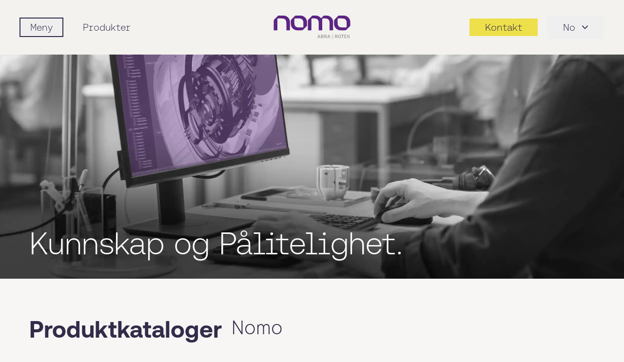

--- FILE ---
content_type: text/html; charset=UTF-8
request_url: https://nomo.com/nb-no/prouktkataloger
body_size: 11919
content:
<!DOCTYPE html>
<html lang="nb-no"
    class="h-full font-aeonikRegular">
    <head>
        <!-- Google Tag Manager -->
        <script>
            (function(w, d, s, l, i) {
                w[l] = w[l] || [];
                w[l].push({
                    'gtm.start': new Date().getTime(),
                    event: 'gtm.js'
                });
                var f = d.getElementsByTagName(s)[0],
                    j = d.createElement(s),
                    dl = l != 'dataLayer' ? '&l=' + l : '';
                j.async = true;
                j.src =
                    'https://www.googletagmanager.com/gtm.js?id=' + i + dl;
                f.parentNode.insertBefore(j, f);
            })(window, document, 'script', 'dataLayer', 'GTM-5JR6MX6H');
        </script>
        <!-- End Google Tag Manager -->
        <meta charset="UTF-8" />
        <meta name="viewport"
            content="width=device-width, initial-scale=1.0" />
        <meta http-equiv="X-UA-Compatible"
            content="ie=edge" />
        <meta name="google-site-verification"
            content="nUojGIqzv8_jvQHy9HhFWMsTvzUZIqw_0oky5T7cDWE" />
                                    <title>
                    Nomo - Produktkataloger
                </title>
                    
                    <meta name="title"
                content="Last Ned Nomos Omfattende Kataloger for Lagringer og Transmisjoner" />
        
        <meta name="description"
            content="Oppdag kunnskapen du kan stole på med Nomos nedlastbare produktkataloger. Fra et bredt produktsortiment til relaterte tjenester, i våre kataloger finner du detaljert informasjon for å hjelpe deg å ta informerte beslutninger. Last ned nå og finn det riktige produktet for ditt behov." />
        <meta name="keywords"
            content="Nomo" />
        <link rel="apple-touch-icon"
            sizes="180x180"
            href="/apple-touch-icon.png" />
        <link rel="icon"
            type="image/png"
            sizes="32x32"
            href="/favicon-32x32.png" />
        <link rel="icon"
            type="image/png"
            sizes="16x16"
            href="/favicon-16x16.png" />
        <link rel="manifest"
            href="/manifest.json" />
        <link rel="mask-icon"
            href="/safari-pinned-tab.svg"
            color="#5f249f" />
        <meta name="msapplication-TileColor"
            content="#ffffff" />
        <meta name="theme-color"
            content="#5f249f" />
        <link rel="canonical"
            href="https://nomo.com/nb-no/prouktkataloger" />

        
                    <link rel="alternate"
                hreflang="nb-no"
                href="https://nomo.com/nb-no/prouktkataloger" />
                    <link rel="alternate"
                hreflang="da-dk"
                href="https://nomo.com/da-dk/produkt-kataloger" />
                    <link rel="alternate"
                hreflang="en"
                href="https://nomo.com/en/downloads" />
                    <link rel="alternate"
                hreflang="fi-fi"
                href="https://nomo.com/fi-fi/tuoteluettelot" />
                    <link rel="alternate"
                hreflang="sv-se"
                href="https://nomo.com/sv-se/prouktkataloger" />
                <link rel="alternate"
            hreflang="x-default"
            href="https://nomo.com/en/downloads" />

        <link rel="preload" as="style" href="https://nomo.com/build/assets/tailwind-input-4cdac7ba.css" /><link rel="modulepreload" href="https://nomo.com/build/assets/script-0d5fc053.js" /><link rel="stylesheet" href="https://nomo.com/build/assets/tailwind-input-4cdac7ba.css" data-navigate-track="reload" /><script type="module" src="https://nomo.com/build/assets/script-0d5fc053.js" data-navigate-track="reload"></script>
        
        <!-- Livewire Styles --><style >[wire\:loading][wire\:loading], [wire\:loading\.delay][wire\:loading\.delay], [wire\:loading\.inline-block][wire\:loading\.inline-block], [wire\:loading\.inline][wire\:loading\.inline], [wire\:loading\.block][wire\:loading\.block], [wire\:loading\.flex][wire\:loading\.flex], [wire\:loading\.table][wire\:loading\.table], [wire\:loading\.grid][wire\:loading\.grid], [wire\:loading\.inline-flex][wire\:loading\.inline-flex] {display: none;}[wire\:loading\.delay\.none][wire\:loading\.delay\.none], [wire\:loading\.delay\.shortest][wire\:loading\.delay\.shortest], [wire\:loading\.delay\.shorter][wire\:loading\.delay\.shorter], [wire\:loading\.delay\.short][wire\:loading\.delay\.short], [wire\:loading\.delay\.default][wire\:loading\.delay\.default], [wire\:loading\.delay\.long][wire\:loading\.delay\.long], [wire\:loading\.delay\.longer][wire\:loading\.delay\.longer], [wire\:loading\.delay\.longest][wire\:loading\.delay\.longest] {display: none;}[wire\:offline][wire\:offline] {display: none;}[wire\:dirty]:not(textarea):not(input):not(select) {display: none;}:root {--livewire-progress-bar-color: #2299dd;}[x-cloak] {display: none !important;}[wire\:cloak] {display: none !important;}</style>
    </head>

    <body class="scrollableBody overflow-y-auto bg-nomo-warmGrey80 text-nomo-darkBlue">
        <!-- Google Tag Manager (noscript) -->
        <noscript><iframe src="https://www.googletagmanager.com/ns.html?id=GTM-5JR6MX6H"
                height="0"
                width="0"
                style="display:none;visibility:hidden"></iframe></noscript>
        <!-- End Google Tag Manager (noscript) -->
        <nav id="nav-sticky"
            class="sticky top-0 z-50 bg-nomo-warmGrey70 py-6 font-fonoLight transition-all duration-1000 ease-in-out md:py-8">
            <div class="w-full px-4 md:px-10">
                <div class="relative flex items-center justify-between">
                    <div class="relative z-20 flex items-center"
                        x-data="{ mobilemenu: false }"
                        x-init="$watch('mobilemenu', (v) => document.body.classList.toggle('body-scroll-lock', v))">
                        <div x-on:click="mobilemenu = ! mobilemenu"
                            class="">
                            <div class="scroll-lock flex items-center">
                                <button class="flex items-center focus:outline-none"
                                    aria-label="Mobile flyout menu">
                                    <div class="hamburger block h-6 w-6 p-1 md:hidden">
                                        <span class="hamburger-top"></span>
                                        <span class="hamburger-middle"></span>
                                        <span class="hamburger-bottom"></span>
                                    </div>
                                    <span class="hidden border-2 border-nomo-darkBlue px-5 py-1 font-fonoLight text-xl text-nomo-darkBlue transition-colors duration-200 hover:bg-nomo-darkBlue hover:text-nomo-warmGrey70 md:inline">
                                        Meny
                                    </span>
                                </button>
                            </div>
                        </div>

                                                    <a href="https://nomo.com/nb-no/produkter"
                                class="ml-10 hidden text-xl text-nomo-darkBlue hover:text-nomo-darkBlue max-[1023px]:!hidden lg:inline">
                                Produkter
                            </a>
                        
                        
                        <div wire:snapshot="{&quot;data&quot;:{&quot;categories&quot;:[null,{&quot;keys&quot;:[1,2,3,4,5,6],&quot;class&quot;:&quot;Illuminate\\Database\\Eloquent\\Collection&quot;,&quot;modelClass&quot;:&quot;App\\Models\\ProductCategory&quot;,&quot;s&quot;:&quot;elcln&quot;}],&quot;visibility&quot;:[[],{&quot;s&quot;:&quot;arr&quot;}],&quot;isIndustrialAutomation&quot;:false,&quot;isIndustrialService&quot;:false},&quot;memo&quot;:{&quot;id&quot;:&quot;nONKQ753NDspX1dpSbKv&quot;,&quot;name&quot;:&quot;mobile-hamburger-menu&quot;,&quot;path&quot;:&quot;nb-no\/prouktkataloger&quot;,&quot;method&quot;:&quot;GET&quot;,&quot;children&quot;:[],&quot;scripts&quot;:[],&quot;assets&quot;:[],&quot;errors&quot;:[],&quot;locale&quot;:&quot;nb-no&quot;},&quot;checksum&quot;:&quot;ea47b142e9d46f0df1d611fd8510ed6118a126a110d67f5083a781ed804400af&quot;}" wire:effects="[]" wire:id="nONKQ753NDspX1dpSbKv">

    <div x-cloak
        x-show="mobilemenu"
        class="relative z-50"
        aria-labelledby="slide-over-menu"
        role="dialog"
        aria-modal="true">
        <!-- Backdrop -->

        <div x-show="mobilemenu"
            x-transition:enter="ease-in-out duration-500"
            x-transition:enter-start="opacity-0"
            x-transition:enter-end="opacity-100"
            x-transition:leave="ease-in-out duration-500"
            x-transition:leave-start="opacity-100"
            x-transition:leave-end="opacity-0"
            class="fixed inset-0 z-40 bg-black/20 transition-opacity"
            @click="mobilemenu = false">
        </div>

        <div class="fixed inset-0 z-50 overflow-hidden">

            <div class="absolute inset-0 overflow-hidden">

                <div class="pointer-events-none fixed inset-y-0 left-0 flex max-w-full pr-2.5">
                    <!-- Drawer -->

                    <div x-show="mobilemenu"
                        x-transition:enter="transform transition ease-in-out duration-500 sm:duration-700"
                        x-transition:enter-start="-translate-x-full"
                        x-transition:enter-end="translate-x-0"
                        x-transition:leave="transform transition ease-in-out duration-500 sm:duration-700"
                        x-transition:leave-start="translate-x-0"
                        x-transition:leave-end="-translate-x-full"
                        class="pointer-events-auto w-screen max-w-[340px] sm:max-w-[360px]"
                        @click.stop
                        @click.outside="mobilemenu = false">

                        <div class="scrollable flex h-full flex-col overflow-y-auto border-r border-gray-200 bg-nomo-warmGrey70 px-0 shadow-xl">
                            <!-- Top bar: centered logo, close on right -->

                            <div class="relative flex items-center justify-center px-6 py-6">
                                <a href="https://nomo.com/nb-no"
                                    class="inline-block">
                                    <img loading="lazy"
                                        class="h-auto w-[120px]"
                                        src="https://nomo.com/img/logo_nomo.svg"
                                        alt="Nomo offisiell logo i lilla farge"
                                        type="image/svg+xml" />
                                </a>

                                <button x-on:click="mobilemenu = ! mobilemenu"
                                    type="button"
                                    role="menuitem"
                                    class="absolute right-6 top-1/2 -translate-y-1/2 text-gray-500 hover:text-gray-700 focus:outline-none focus:ring-2 focus:ring-nomo-darkBlue">
                                    <span class="sr-only">Close
                                        panel</span>
                                    <svg class="h-6 w-6"
                                        xmlns="http://www.w3.org/2000/svg"
                                        fill="none"
                                        viewBox="0 0 24 24"
                                        stroke-width="1.5"
                                        stroke="currentColor"
                                        type="image/svg+xml">
                                        <path stroke-linecap="round"
                                            stroke-linejoin="round"
                                            d="M6 18L18 6M6 6l12 12" />
                                    </svg>
                                </button>
                            </div>

                            <!-- Primary links -->

                            <div class="px-6 pt-4">
                                <ul class="text-xl">
                                    <li class="py-3">
                                        <a href="https://nomo.com/nb-no/kontakt"
                                            class="flex w-full items-center justify-between text-xl leading-6 text-nomo-darkBlue hover:text-nomo-purple">

                                            Kontakt
                                        </a>
                                    </li>
                                    <li class="py-3"
                                        x-data="{ openProducts: false }">
                                        <button type="button"
                                            x-on:click="openProducts = !openProducts"
                                            class="flex w-full items-center justify-between text-xl leading-6 text-nomo-darkBlue hover:text-nomo-purple">
                                            Produkter
                                            <img loading="lazy"
                                                src="https://nomo.com/img/pointer-right.svg"
                                                alt="pil til høyre"
                                                class="h-4 w-4 transition-transform duration-150"
                                                :class="openProducts
                                                    ?
                                                    'rotate-90' :
                                                    ''"
                                                type="image/svg+xml" />
                                        </button>

                                        <ul x-show="openProducts"
                                            @click.outside="openProducts = false"
                                            class="flex flex-col gap-1 px-2 py-2 font-aeonikLight">
                                                                                                                                                <li x-data="{ open: false }">
                                                        <button type="button"
                                                            x-on:click="open = !open"
                                                            class="flex w-full items-center justify-between py-3 pl-8 pr-6 text-left text-[16px] text-nomo-darkBlue hover:text-nomo-purple">
                                                            Lager
                                                            <img loading="lazy"
                                                                src="https://nomo.com/img/pointer-right.svg"
                                                                alt="pil til høyre"
                                                                class="h-4 w-4 transition-transform duration-150"
                                                                :class="open ?
                                                                    'rotate-90' :
                                                                    ''"
                                                                type="image/svg+xml" />
                                                        </button>

                                                        <ul x-show="open"
                                                            @click.outside="open = false"
                                                            class="flex flex-col gap-0.5 pb-2 pl-12 pr-6">
                                                                                                                            <li class="py-2">
                                                                    <a href="https://nomo.com/nb-no/produkter/lager/kulelager"
                                                                        class="block text-[15px] text-gray-700 hover:text-nomo-purple">
                                                                        Kulelager
                                                                    </a>
                                                                </li>
                                                                                                                            <li class="py-2">
                                                                    <a href="https://nomo.com/nb-no/produkter/lager/rullelager"
                                                                        class="block text-[15px] text-gray-700 hover:text-nomo-purple">
                                                                        Rullelager
                                                                    </a>
                                                                </li>
                                                                                                                            <li class="py-2">
                                                                    <a href="https://nomo.com/nb-no/produkter/lager/glidelager"
                                                                        class="block text-[15px] text-gray-700 hover:text-nomo-purple">
                                                                        Glidelager
                                                                    </a>
                                                                </li>
                                                            
                                                            <li class="pt-2">
                                                                <a href="https://nomo.com/nb-no/produkter/lager"
                                                                    class="block text-[15px] text-gray-700 hover:text-nomo-purple">
                                                                    Alle 
                                                                    Lager
                                                                </a>
                                                            </li>
                                                        </ul>
                                                    </li>
                                                                                                                                                                                                <li x-data="{ open: false }">
                                                        <button type="button"
                                                            x-on:click="open = !open"
                                                            class="flex w-full items-center justify-between py-3 pl-8 pr-6 text-left text-[16px] text-nomo-darkBlue hover:text-nomo-purple">
                                                            Tetninger
                                                            <img loading="lazy"
                                                                src="https://nomo.com/img/pointer-right.svg"
                                                                alt="pil til høyre"
                                                                class="h-4 w-4 transition-transform duration-150"
                                                                :class="open ?
                                                                    'rotate-90' :
                                                                    ''"
                                                                type="image/svg+xml" />
                                                        </button>

                                                        <ul x-show="open"
                                                            @click.outside="open = false"
                                                            class="flex flex-col gap-0.5 pb-2 pl-12 pr-6">
                                                                                                                            <li class="py-2">
                                                                    <a href="https://nomo.com/nb-no/produkter/tetninger/roterende-akseltetninger"
                                                                        class="block text-[15px] text-gray-700 hover:text-nomo-purple">
                                                                        Roterende akseltetninger
                                                                    </a>
                                                                </li>
                                                                                                                            <li class="py-2">
                                                                    <a href="https://nomo.com/nb-no/produkter/tetninger/hydrauliske-tetninger"
                                                                        class="block text-[15px] text-gray-700 hover:text-nomo-purple">
                                                                        Hydrauliske tetninger
                                                                    </a>
                                                                </li>
                                                                                                                            <li class="py-2">
                                                                    <a href="https://nomo.com/nb-no/produkter/tetninger/o-ringer"
                                                                        class="block text-[15px] text-gray-700 hover:text-nomo-purple">
                                                                        O-ringer
                                                                    </a>
                                                                </li>
                                                                                                                            <li class="py-2">
                                                                    <a href="https://nomo.com/nb-no/produkter/tetninger/sikringsringer"
                                                                        class="block text-[15px] text-gray-700 hover:text-nomo-purple">
                                                                        Sikringsringer
                                                                    </a>
                                                                </li>
                                                            
                                                            <li class="pt-2">
                                                                <a href="https://nomo.com/nb-no/produkter/tetninger"
                                                                    class="block text-[15px] text-gray-700 hover:text-nomo-purple">
                                                                    Alle 
                                                                    Tetninger
                                                                </a>
                                                            </li>
                                                        </ul>
                                                    </li>
                                                                                                                                                                                                <li x-data="{ open: false }">
                                                        <button type="button"
                                                            x-on:click="open = !open"
                                                            class="flex w-full items-center justify-between py-3 pl-8 pr-6 text-left text-[16px] text-nomo-darkBlue hover:text-nomo-purple">
                                                            Transmisjoner
                                                            <img loading="lazy"
                                                                src="https://nomo.com/img/pointer-right.svg"
                                                                alt="pil til høyre"
                                                                class="h-4 w-4 transition-transform duration-150"
                                                                :class="open ?
                                                                    'rotate-90' :
                                                                    ''"
                                                                type="image/svg+xml" />
                                                        </button>

                                                        <ul x-show="open"
                                                            @click.outside="open = false"
                                                            class="flex flex-col gap-0.5 pb-2 pl-12 pr-6">
                                                                                                                            <li class="py-2">
                                                                    <a href="https://nomo.com/nb-no/produkter/transmisjoner/reimdrifter"
                                                                        class="block text-[15px] text-gray-700 hover:text-nomo-purple">
                                                                        Reimdrifter
                                                                    </a>
                                                                </li>
                                                                                                                            <li class="py-2">
                                                                    <a href="https://nomo.com/nb-no/produkter/transmisjoner/kjededrifter"
                                                                        class="block text-[15px] text-gray-700 hover:text-nomo-purple">
                                                                        Kjededrifter
                                                                    </a>
                                                                </li>
                                                                                                                            <li class="py-2">
                                                                    <a href="https://nomo.com/nb-no/produkter/transmisjoner/koblinger"
                                                                        class="block text-[15px] text-gray-700 hover:text-nomo-purple">
                                                                        Koblinger
                                                                    </a>
                                                                </li>
                                                                                                                            <li class="py-2">
                                                                    <a href="https://nomo.com/nb-no/produkter/transmisjoner/girkasser"
                                                                        class="block text-[15px] text-gray-700 hover:text-nomo-purple">
                                                                        Girkasser
                                                                    </a>
                                                                </li>
                                                            
                                                            <li class="pt-2">
                                                                <a href="https://nomo.com/nb-no/produkter/transmisjoner"
                                                                    class="block text-[15px] text-gray-700 hover:text-nomo-purple">
                                                                    Alle 
                                                                    Transmisjoner
                                                                </a>
                                                            </li>
                                                        </ul>
                                                    </li>
                                                                                                                                                                                                <li class="px-0">
                                                        <a href="https://nomo.com/nb-no/produkter/vedlikeholdsprodukter"
                                                            class="flex items-center justify-between py-3 pl-8 pr-6 text-[16px] text-gray-800 hover:text-nomo-purple">
                                                            Vedlikeholdsprodukter
                                                            <img loading="lazy"
                                                                src="https://nomo.com/img/pointer-right.svg"
                                                                alt="pil til høyre"
                                                                class="h-4 w-4"
                                                                type="image/svg+xml" />
                                                        </a>
                                                    </li>
                                                                                                                                                                                                <li class="px-0">
                                                        <a href="https://nomo.com/nb-no/produkter/pneumatikk"
                                                            class="flex items-center justify-between py-3 pl-8 pr-6 text-[16px] text-gray-800 hover:text-nomo-purple">
                                                            Pneumatikk
                                                            <img loading="lazy"
                                                                src="https://nomo.com/img/pointer-right.svg"
                                                                alt="pil til høyre"
                                                                class="h-4 w-4"
                                                                type="image/svg+xml" />
                                                        </a>
                                                    </li>
                                                                                                                                                                                                <li class="px-0">
                                                        <a href="https://nomo.com/nb-no/produkter/lineaer"
                                                            class="flex items-center justify-between py-3 pl-8 pr-6 text-[16px] text-gray-800 hover:text-nomo-purple">
                                                            Lineær
                                                            <img loading="lazy"
                                                                src="https://nomo.com/img/pointer-right.svg"
                                                                alt="pil til høyre"
                                                                class="h-4 w-4"
                                                                type="image/svg+xml" />
                                                        </a>
                                                    </li>
                                                                                            
                                            <li class="my-8 flex justify-center">
                                                <span class="flex gap-2">
                                                    <span class="h-1.5 w-1.5 rounded-full bg-nomo-darkBlue20"></span>
                                                    <span class="h-1.5 w-1.5 rounded-full bg-nomo-darkBlue20"></span>
                                                    <span class="h-1.5 w-1.5 rounded-full bg-nomo-darkBlue20"></span>
                                                    <span class="h-1.5 w-1.5 rounded-full bg-nomo-darkBlue20"></span>
                                                    <span class="h-1.5 w-1.5 rounded-full bg-nomo-darkBlue20"></span>
                                                    <span class="h-1.5 w-1.5 rounded-full bg-nomo-darkBlue20"></span>
                                                    <span class="h-1.5 w-1.5 rounded-full bg-nomo-darkBlue20"></span>
                                                    <span class="h-1.5 w-1.5 rounded-full bg-nomo-darkBlue20"></span>
                                                    <span class="h-1.5 w-1.5 rounded-full bg-nomo-darkBlue20"></span>
                                                    <span class="h-1.5 w-1.5 rounded-full bg-nomo-darkBlue20"></span>
                                                    <span class="h-1.5 w-1.5 rounded-full bg-nomo-darkBlue20"></span>
                                                    <span class="h-1.5 w-1.5 rounded-full bg-nomo-darkBlue20"></span>
                                                    <span class="h-1.5 w-1.5 rounded-full bg-nomo-darkBlue20"></span>
                                                    <span class="h-1.5 w-1.5 rounded-full bg-nomo-darkBlue20"></span>
                                                    <span class="h-1.5 w-1.5 rounded-full bg-nomo-darkBlue20"></span>
                                                    <span class="h-1.5 w-1.5 rounded-full bg-nomo-darkBlue20"></span>
                                                    <span class="h-1.5 w-1.5 rounded-full bg-nomo-darkBlue20"></span>
                                                </span>
                                            </li>

                                            <li class="py-3 pl-8 pr-6">
                                                <a href="https://nomo.com/nb-no/varemerker"
                                                    class="text-[16px] text-gray-800 hover:text-nomo-purple">
                                                    Våre merker
                                                </a>
                                            </li>
                                            <li class="py-3 pl-8 pr-6">
                                                <a href="https://nomo.com/nb-no/prouktkataloger"
                                                    class="text-[16px] text-gray-800 hover:text-nomo-purple">
                                                    Produktkataloger
                                                </a>
                                            </li>
                                        </ul>
                                    </li>
                                    <li class="py-3">
                                        <a href="https://nomo.com/nb-no/tjenster"
                                            class="hover:text-nomo-purple">
                                            Tjenster
                                        </a>
                                    </li>
                                    <li class="py-3">
                                        <a href="https://nomo.com/nb-no/industrier"
                                            class="hover:text-nomo-purple">
                                            Industrier
                                        </a>
                                    </li>
                                    <li class="py-3"
                                        x-data="{ openBusiness: false }">
                                        <button type="button"
                                            x-on:click="openBusiness = !openBusiness"
                                            class="flex w-full items-center justify-between text-xl leading-6 text-nomo-darkBlue hover:text-nomo-purple">
                                            Ytterligere forretningsområder
                                            <img loading="lazy"
                                                src="https://nomo.com/img/pointer-right.svg"
                                                alt="pil til høyre"
                                                class="h-4 w-4 transition-transform duration-150"
                                                :class="openBusiness
                                                    ?
                                                    'rotate-90' :
                                                    ''"
                                                type="image/svg+xml" />
                                        </button>

                                        <ul x-show="openBusiness"
                                            @click.outside="openBusiness = false"
                                            class="flex flex-col gap-1 px-2 py-2 font-aeonikLight">
                                            <li class="px-0">
                                                <a href="https://nomo.com/nb-no/automation"
                                                    class="block py-3 pl-8 pr-6 text-[16px] text-gray-800 hover:text-nomo-purple">
                                                    Nomo
                                                    Automation
                                                </a>
                                            </li>
                                            <li class="px-0">
                                                <a href="https://nomo.com/nb-no/tjenster/industriell-tjeneste"
                                                    class="block py-3 pl-8 pr-6 text-[16px] text-gray-800 hover:text-nomo-purple">
                                                    Nomo
                                                    Industrial service
                                                </a>
                                            </li>
                                            <li class="px-0">
                                                <a href="https://top-osa.fi/en/"
                                                    target="_blank"
                                                    class="block py-3 pl-8 pr-6 text-[16px] text-gray-800 hover:text-nomo-purple">
                                                    Top
                                                    Sealing
                                                    Partner
                                                </a>
                                            </li>
                                        </ul>
                                    </li>
                                    <li class="py-3">
                                        <a href="https://nomo.com/nb-no/om-oss"
                                            class="hover:text-nomo-purple">
                                            Om oss
                                        </a>
                                    </li>
                                    <li class="py-3">
                                        <a href="https://nomo.com/nb-no/nyheter"
                                            class="hover:text-nomo-purple">
                                            Nyheter
                                        </a>
                                    </li>
                                    <li class="my-8 flex justify-center">
                                        <span class="flex gap-2">
                                            <span class="h-1.5 w-1.5 rounded-full bg-nomo-darkBlue20"></span>
                                            <span class="h-1.5 w-1.5 rounded-full bg-nomo-darkBlue20"></span>
                                            <span class="h-1.5 w-1.5 rounded-full bg-nomo-darkBlue20"></span>
                                            <span class="h-1.5 w-1.5 rounded-full bg-nomo-darkBlue20"></span>
                                            <span class="h-1.5 w-1.5 rounded-full bg-nomo-darkBlue20"></span>
                                            <span class="h-1.5 w-1.5 rounded-full bg-nomo-darkBlue20"></span>
                                            <span class="h-1.5 w-1.5 rounded-full bg-nomo-darkBlue20"></span>
                                            <span class="h-1.5 w-1.5 rounded-full bg-nomo-darkBlue20"></span>
                                            <span class="h-1.5 w-1.5 rounded-full bg-nomo-darkBlue20"></span>
                                            <span class="h-1.5 w-1.5 rounded-full bg-nomo-darkBlue20"></span>
                                            <span class="h-1.5 w-1.5 rounded-full bg-nomo-darkBlue20"></span>
                                            <span class="h-1.5 w-1.5 rounded-full bg-nomo-darkBlue20"></span>
                                            <span class="h-1.5 w-1.5 rounded-full bg-nomo-darkBlue20"></span>
                                            <span class="h-1.5 w-1.5 rounded-full bg-nomo-darkBlue20"></span>
                                            <span class="h-1.5 w-1.5 rounded-full bg-nomo-darkBlue20"></span>
                                            <span class="h-1.5 w-1.5 rounded-full bg-nomo-darkBlue20"></span>
                                            <span class="h-1.5 w-1.5 rounded-full bg-nomo-darkBlue20"></span>
                                            <span class="h-1.5 w-1.5 rounded-full bg-nomo-darkBlue20"></span>
                                            <span class="h-1.5 w-1.5 rounded-full bg-nomo-darkBlue20"></span>
                                            <span class="h-1.5 w-1.5 rounded-full bg-nomo-darkBlue20"></span>
                                            <span class="h-1.5 w-1.5 rounded-full bg-nomo-darkBlue20"></span>
                                            <span class="h-1.5 w-1.5 rounded-full bg-nomo-darkBlue20"></span>
                                        </span>
                                    </li>

                                    <li class="py-3">
                                                                                    <a href="https://nomo.com/nb-no/logga-in"
                                                class="block bg-nomo-darkBlue p-2 text-nomo-yellow">
                                                Logg inn
                                            </a>
                                        
                                                                            </li>

                            </div>

                            <!-- Language switcher -->

                            
                                                            <div class="px-6 py-3 lg:hidden"
                                    x-data="{ openLang: false }">
                                    <button type="button"
                                        x-on:click="openLang = !openLang"
                                        class="flex w-full items-center gap-2 bg-nomo-darkBlue p-2 text-center font-fonoLight text-[20px] text-nomo-yellow"
                                        :aria-expanded="openLang.toString()">Language
                                        <svg xmlns="http://www.w3.org/2000/svg"
                                            class="h-5 w-5 transition-transform duration-150"
                                            fill="none"
                                            viewBox="0 0 24 24"
                                            stroke="currentColor"
                                            stroke-width="1.5"
                                            :class="openLang ? 'rotate-180' : ''"
                                            aria-hidden="true">
                                            <!-- chevron down (V) -->
                                            <path stroke-linecap="round"
                                                stroke-linejoin="round"
                                                d="M6 9l6 6 6-6" />
                                        </svg>

                                    </button>

                                                                            <ul x-show="openLang"
                                            @click.outside="openLang = false"
                                            class="flex flex-col gap-1 px-2 py-2">
                                                                                                                                                <li class="list-none">
                                                        <a rel="alternate"
                                                            hreflang="en"
                                                            href="https://nomo.com/en/downloads"
                                                            class="block rounded px-2 py-2 font-aeonikLight text-[16px] hover:bg-gray-100">
                                                            International
                                                        </a>
                                                    </li>
                                                                                                                                                                                                <li class="list-none">
                                                        <a rel="alternate"
                                                            hreflang="sv-se"
                                                            href="https://nomo.com/sv-se/prouktkataloger"
                                                            class="block rounded px-2 py-2 font-aeonikLight text-[16px] hover:bg-gray-100">
                                                            Sverige
                                                        </a>
                                                    </li>
                                                                                                                                                                                                <li class="list-none">
                                                        <a rel="alternate"
                                                            hreflang="fi-fi"
                                                            href="https://nomo.com/fi-fi/tuoteluettelot"
                                                            class="block rounded px-2 py-2 font-aeonikLight text-[16px] hover:bg-gray-100">
                                                            Finland
                                                        </a>
                                                    </li>
                                                                                                                                                                                                <li class="list-none">
                                                        <a rel="alternate"
                                                            hreflang="nb-no"
                                                            href="https://nomo.com/nb-no/prouktkataloger"
                                                            class="block rounded px-2 py-2 font-aeonikLight text-[16px] hover:bg-gray-100">
                                                            Norge
                                                        </a>
                                                    </li>
                                                                                                                                                                                                <li class="list-none">
                                                        <a rel="alternate"
                                                            hreflang="da-dk"
                                                            href="https://nomo.com/da-dk/produkt-kataloger"
                                                            class="block rounded px-2 py-2 font-aeonikLight text-[16px] hover:bg-gray-100">
                                                            Danmark
                                                        </a>
                                                    </li>
                                                                                                                                    </ul>
                                                                    </div>
                                                    </div>
                    </div>
                </div>
            </div>
        </div>
    </div>
</div>
                    </div>

                    <div class="flex flex-1 items-center space-x-3">
                        <div class="absolute inset-y-0 left-1/2 flex -translate-x-1/2 transform items-center">
                            <a href=" https://nomo.com/nb-no ">
                                <img width="120"
                                    height="30"
                                    class="h-auto w-[120px] xs:w-[160px] sm:min-h-[28px] md:min-h-[30px]"
                                    src=" https://nomo.com/img/logo_nomo-no.svg
                                     "
                                    alt="Nomo offisiell logo i lilla farge"
                                    type="image/svg+xml" />
                            </a>
                        </div>
                        <div class="hidden flex-1 items-center justify-end"></div>
                    </div>

                    <div class="flex items-center justify-end space-x-5">
                                                <a href=" https://nomo.com/nb-no/kontakt "
                            class=" text-md flex cursor-pointer items-center justify-center bg-transparent px-2 text-nomo-darkBlue transition-colors duration-200 xs:py-1 sm:bg-nomo-yellow sm:px-4 sm:text-xl sm:hover:bg-nomo-darkBlue sm:hover:text-nomo-yellow xl:px-8">
                            <span class="inline sm:hidden"
                                aria-hidden="true">
                                <svg width="20"
                                    height="20"
                                    viewBox="0 0 24 24"
                                    fill="none"
                                    xmlns="http://www.w3.org/2000/svg"
                                    class="h-7 w-7 text-nomo-darkBlue">
                                    <path d="M22 16.92v3a2 2 0 0 1-2.18 2 19.86 19.86 0 0 1-8.63-3.07 19.5 19.5 0 0 1-6-6A19.86 19.86 0 0 1 2.08 4.18 2 2 0 0 1 4 2h3a2 2 0 0 1 2 1.72c.12.99.45 1.95.97 2.8a2 2 0 0 1-.45 2.11L8.91 10.09a16 16 0 0 0 6 6l1.45-1.45a2 2 0 0 1 2.11-.45c.85.52 1.81.85 2.8.97A2 2 0 0 1 22 16.92z"
                                        stroke="currentColor"
                                        stroke-width="2.0"
                                        stroke-linecap="round"
                                        stroke-linejoin="round" />
                                </svg>
                            </span>
                            <span class="hidden sm:inline">
                                Kontakt
                            </span>
                        </a>


                                                                                    <div x-data="{ open: false, toggle() { this.open = !this.open }, close() { this.open = false } }"
                                    x-on:keydown.escape.prevent.stop="close()"
                                    x-on:focusin.window="! $refs.panel.contains($event.target) && close()"
                                    class="hidden lg:inline-block relative inline-block text-left">
                                    <button x-ref="button"
                                        x-on:click="toggle()"
                                        type="button"
                                        class="inline-flex items-center px-8 py-2.5 text-lg text-nomo-darkBlue focus:outline-none xl:text-xl">
                                        No
                                        <svg class="-mr-1 ml-2 h-6 w-6"
                                            xmlns="http://www.w3.org/2000/svg"
                                            viewBox="0 0 20 20"
                                            fill="currentColor"
                                            aria-hidden="true">
                                            <path fill-rule="evenodd"
                                                d="M5.23 7.21a.75.75 0 011.06.02L10 11.168l3.71-3.938a.75.75 0 111.08 1.04l-4.25 4.5a.75.75 0 01-1.08 0l-4.25-4.5a.75.75 0 01.02-1.06z"
                                                clip-rule="evenodd" />
                                        </svg>
                                    </button>

                                    <div x-ref="panel"
                                        x-show="open"
                                        x-on:click.outside="close()"
                                        class="absolute right-0 mt-2 w-44 bg-white shadow-lg"
                                        style="display: none">
                                                                                                                                    <a rel="alternate"
                                                    hreflang="en"
                                                    href="https://nomo.com/en/downloads"
                                                    class="block px-4 py-2 text-sm text-nomo-darkBlue hover:bg-nomo-lightPurple">
                                                    International
                                                </a>
                                                                                                                                                                                <a rel="alternate"
                                                    hreflang="sv-se"
                                                    href="https://nomo.com/sv-se/prouktkataloger"
                                                    class="block px-4 py-2 text-sm text-nomo-darkBlue hover:bg-nomo-lightPurple">
                                                    Sverige
                                                </a>
                                                                                                                                                                                <a rel="alternate"
                                                    hreflang="fi-fi"
                                                    href="https://nomo.com/fi-fi/tuoteluettelot"
                                                    class="block px-4 py-2 text-sm text-nomo-darkBlue hover:bg-nomo-lightPurple">
                                                    Finland
                                                </a>
                                                                                                                                                                                <a rel="alternate"
                                                    hreflang="nb-no"
                                                    href="https://nomo.com/nb-no/prouktkataloger"
                                                    class="block px-4 py-2 text-sm text-nomo-darkBlue hover:bg-nomo-lightPurple">
                                                    Norge
                                                </a>
                                                                                                                                                                                <a rel="alternate"
                                                    hreflang="da-dk"
                                                    href="https://nomo.com/da-dk/produkt-kataloger"
                                                    class="block px-4 py-2 text-sm text-nomo-darkBlue hover:bg-nomo-lightPurple">
                                                    Danmark
                                                </a>
                                                                                                                        </div>
                                </div>
                                                                        </div>
                </div>
            </div>
        </nav>

        <script src="https://nomo.com/vendor/livewire/livewire.min.js?id=df3a17f2"   data-csrf="kWKnS5D4ZOK8zzk1ipERlOFaSi6BJ7teIJ1M4Q3Y" data-update-uri="/nb-no/livewire/update" data-navigate-once="true"></script>

        <script>
            function smoothScrollTo(id) {
                const element = document.getElementById(id);
                if (!element) return;
                const targetPosition = element.offsetTop - 96;
                const startPosition = window.pageYOffset;
                const distance = targetPosition - startPosition;
                const duration = 1000;
                let startTime = null;

                function animation(currentTime) {
                    if (startTime === null) startTime = currentTime;
                    const timeElapsed = currentTime - startTime;
                    const progress = Math.min(timeElapsed / duration, 1);
                    const easeInOutQuad = progress < 0.5 ? 2 * progress * progress : 1 - Math.pow(-2 * progress + 2, 2) / 2;
                    window.scrollTo(0, startPosition + distance * easeInOutQuad);
                    if (timeElapsed < duration) requestAnimationFrame(animation);
                }

                requestAnimationFrame(animation);
            }
        </script>
    </body>
</html>

<section class="w-full bg-cover bg-no-repeat"
    style="
        background-image: url('https://nomo.com/storage/image/hero-small/2880x910-downloads-2.webp');
        background-position: center center;
    ">

    <div class="w-full">

        <div class="w-full">

            <div class="px-2.5">

                <div class="container mx-auto h-5">
                </div>
            </div>
        </div>

        <div class="px-2.5">
            <section class="container mx-auto flex h-[390px] flex-col justify-end p-2.5 sm:h-[420px] md:p-5">
                <h1 class="font-fonoLight text-fs-h1-mobile text-white lg:text-fs-h1-desktop">
        Kunnskap og Pålitelighet.
    </h1>
            </section>
        </div>

        <div class="w-full">

            <div class="px-2.5">

                <div class="container mx-auto h-5">
                </div>
            </div>
        </div>
    </div>
</section>

<main>
    <section class="w-full">
    <div class="px-2.5">
        <div class="md:h-160 container mx-auto">
        </div>
    </div>
</section>

<section class="w-full">
    <div class="px-2.5">
        <div class="container mx-auto">
            <div class="flex flex-col px-2.5 pb-7 pt-20 font-fonoLight text-fs-h3-mobile md:flex-row md:px-5 md:text-fs-h3-desktop">
                <h2 class="pr-2.5">
                    Produktkataloger</h2>
                <span class="border-current pt-2.5 md:pl-2.5 md:pt-0">
                    Nomo</span>

            </div>
            <div class="grid grid-cols-2 md:grid-cols-4">
                
                                    <div class="flex flex-col p-2.5 md:p-5">
                        <img width="298"
                            height="467"
                            class="aspect-298x467 object-cover pb-5"
                            src="https://nomo.com/storage/media/22/conversions/Nomo-Bearing-Handbook-detail-webp.webp"
                            alt="Catalog picture">
                        <h3 class="font-fonoLight text-fs-h5-mobile md:text-fs-h5-desktop">
                                                            Nomo Bearing Handbook
                                                    </h3>
                        <p class="pb-2.5 font-fonoLight text-fs-caption2 text-nomo-darkBlue">
                                                            136 page catalog
                                                    </p>
                        <a href=" https://nomo.com/files/Lagerhandbok_web_2025.pdf "
                            target="_blank"
                            class="btn btn-secondary mt-auto w-full text-center">Last ned</a>
                    </div>
                                    <div class="flex flex-col p-2.5 md:p-5">
                        <img width="298"
                            height="467"
                            class="aspect-298x467 object-cover pb-5"
                            src="https://nomo.com/storage/media/406/conversions/nomo-productoverview-detail-webp.webp"
                            alt="Catalog picture">
                        <h3 class="font-fonoLight text-fs-h5-mobile md:text-fs-h5-desktop">
                                                            Nomo Overview
                                                    </h3>
                        <p class="pb-2.5 font-fonoLight text-fs-caption2 text-nomo-darkBlue">
                                                            Product Portfolio
                                                    </p>
                        <a href=" https://nomo.com/files/Product Overview Q4 2023-web.pdf "
                            target="_blank"
                            class="btn btn-secondary mt-auto w-full text-center">Last ned</a>
                    </div>
                                    <div class="flex flex-col p-2.5 md:p-5">
                        <img width="298"
                            height="467"
                            class="aspect-298x467 object-cover pb-5"
                            src="https://nomo.com/storage/media/592/conversions/Solidcomponents-nomo-detail-webp.webp"
                            alt="Catalog picture">
                        <h3 class="font-fonoLight text-fs-h5-mobile md:text-fs-h5-desktop">
                                                            SolidComponents
                                                    </h3>
                        <p class="pb-2.5 font-fonoLight text-fs-caption2 text-nomo-darkBlue">
                                                            Digital drawings and 3D
                                                    </p>
                        <a href=" https://www.solidcomponents.com/?company=SCCAA00AC&amp;office=1754 "
                            target="_blank"
                            class="btn btn-secondary mt-auto w-full text-center">Last ned</a>
                    </div>
                                    <div class="flex flex-col p-2.5 md:p-5">
                        <img width="298"
                            height="467"
                            class="aspect-298x467 object-cover pb-5"
                            src="https://nomo.com/storage/media/1077/conversions/Forkardt-Clamping-eng-detail-webp.webp"
                            alt="Catalog picture">
                        <h3 class="font-fonoLight text-fs-h5-mobile md:text-fs-h5-desktop">
                                                            Forkardt Buck
                                                    </h3>
                        <p class="pb-2.5 font-fonoLight text-fs-caption2 text-nomo-darkBlue">
                                                            Clamping Solutions
                                                    </p>
                        <a href=" https://nomo.com/files/Forkardt-Clamping.pdf "
                            target="_blank"
                            class="btn btn-secondary mt-auto w-full text-center">Last ned</a>
                    </div>
                                    <div class="flex flex-col p-2.5 md:p-5">
                        <img width="298"
                            height="467"
                            class="aspect-298x467 object-cover pb-5"
                            src="https://nomo.com/storage/media/1082/conversions/TSP-Table-card-NO-detail-webp.webp"
                            alt="Catalog picture">
                        <h3 class="font-fonoLight text-fs-h5-mobile md:text-fs-h5-desktop">
                                                            Top Sealing Partner
                                                    </h3>
                        <p class="pb-2.5 font-fonoLight text-fs-caption2 text-nomo-darkBlue">
                                                            Tetninger Oversikt
                                                    </p>
                        <a href=" https://nomo.com/files/TSP-Table-card-NO.pdf "
                            target="_blank"
                            class="btn btn-secondary mt-auto w-full text-center">Last ned</a>
                    </div>
                                    <div class="flex flex-col p-2.5 md:p-5">
                        <img width="298"
                            height="467"
                            class="aspect-298x467 object-cover pb-5"
                            src="https://nomo.com/storage/media/663/conversions/WKYI-Machine-Schaeffler-NOR-web-detail-webp.webp"
                            alt="Catalog picture">
                        <h3 class="font-fonoLight text-fs-h5-mobile md:text-fs-h5-desktop">
                                                            We Know Your Industry
                                                    </h3>
                        <p class="pb-2.5 font-fonoLight text-fs-caption2 text-nomo-darkBlue">
                                                            Maskinverktøy Schaeffler
                                                    </p>
                        <a href=" https://nomo.com/files/WKYI-Machine-Schaeffler-NOR-web.pdf "
                            target="_blank"
                            class="btn btn-secondary mt-auto w-full text-center">Last ned</a>
                    </div>
                                    <div class="flex flex-col p-2.5 md:p-5">
                        <img width="298"
                            height="467"
                            class="aspect-298x467 object-cover pb-5"
                            src="https://nomo.com/storage/media/662/conversions/WKYI-Machine-NSK-NOR-web-detail-webp.webp"
                            alt="Catalog picture">
                        <h3 class="font-fonoLight text-fs-h5-mobile md:text-fs-h5-desktop">
                                                            We Know Your Industry
                                                    </h3>
                        <p class="pb-2.5 font-fonoLight text-fs-caption2 text-nomo-darkBlue">
                                                            Maskinverktøy NSK
                                                    </p>
                        <a href=" https://nomo.com/files/WKYI-Machine-NSK-NOR-web.pdf "
                            target="_blank"
                            class="btn btn-secondary mt-auto w-full text-center">Last ned</a>
                    </div>
                                    <div class="flex flex-col p-2.5 md:p-5">
                        <img width="298"
                            height="467"
                            class="aspect-298x467 object-cover pb-5"
                            src="https://nomo.com/storage/media/837/conversions/FOOD-and-BEV-NOR-2025-detail-webp.webp"
                            alt="Catalog picture">
                        <h3 class="font-fonoLight text-fs-h5-mobile md:text-fs-h5-desktop">
                                                            We Know Your Industry
                                                    </h3>
                        <p class="pb-2.5 font-fonoLight text-fs-caption2 text-nomo-darkBlue">
                                                            Food &amp; Beverage
                                                    </p>
                        <a href=" https://nomo.com/files/FOOD and BEV 2024-04-15 NOR.pdf "
                            target="_blank"
                            class="btn btn-secondary mt-auto w-full text-center">Last ned</a>
                    </div>
                                    <div class="flex flex-col p-2.5 md:p-5">
                        <img width="298"
                            height="467"
                            class="aspect-298x467 object-cover pb-5"
                            src="https://nomo.com/storage/media/308/conversions/CeramicSpeed-ceramic-bearings-new-detail-webp.webp"
                            alt="Catalog picture">
                        <h3 class="font-fonoLight text-fs-h5-mobile md:text-fs-h5-desktop">
                                                            CeramicSpeed Overview
                                                    </h3>
                        <p class="pb-2.5 font-fonoLight text-fs-caption2 text-nomo-darkBlue">
                                                            Product Catalog
                                                    </p>
                        <a href=" https://nomo.com/files/industry-catalogue_ver2_en.pdf "
                            target="_blank"
                            class="btn btn-secondary mt-auto w-full text-center">Last ned</a>
                    </div>
                                    <div class="flex flex-col p-2.5 md:p-5">
                        <img width="298"
                            height="467"
                            class="aspect-298x467 object-cover pb-5"
                            src="https://nomo.com/storage/media/491/conversions/FAG-Food-Industry-detail-webp.webp"
                            alt="Catalog picture">
                        <h3 class="font-fonoLight text-fs-h5-mobile md:text-fs-h5-desktop">
                                                            Fag ball bearings
                                                    </h3>
                        <p class="pb-2.5 font-fonoLight text-fs-caption2 text-nomo-darkBlue">
                                                            Food Industry
                                                    </p>
                        <a href=" https://nomo.com/files/FAG Food Industry.pdf "
                            target="_blank"
                            class="btn btn-secondary mt-auto w-full text-center">Last ned</a>
                    </div>
                                    <div class="flex flex-col p-2.5 md:p-5">
                        <img width="298"
                            height="467"
                            class="aspect-298x467 object-cover pb-5"
                            src="https://nomo.com/storage/media/496/conversions/FAG-Hybrid-deep-groove-detail-webp.webp"
                            alt="Catalog picture">
                        <h3 class="font-fonoLight text-fs-h5-mobile md:text-fs-h5-desktop">
                                                            FAG ball bearings
                                                    </h3>
                        <p class="pb-2.5 font-fonoLight text-fs-caption2 text-nomo-darkBlue">
                                                            hybrid brearings
                                                    </p>
                        <a href=" https://nomo.com/files/FAG Hybrid deep groove.pdf "
                            target="_blank"
                            class="btn btn-secondary mt-auto w-full text-center">Last ned</a>
                    </div>
                                    <div class="flex flex-col p-2.5 md:p-5">
                        <img width="298"
                            height="467"
                            class="aspect-298x467 object-cover pb-5"
                            src="https://nomo.com/storage/media/497/conversions/SCHAEFFLER-paper-machines-detail-webp.webp"
                            alt="Catalog picture">
                        <h3 class="font-fonoLight text-fs-h5-mobile md:text-fs-h5-desktop">
                                                            Fag ball bearings
                                                    </h3>
                        <p class="pb-2.5 font-fonoLight text-fs-caption2 text-nomo-darkBlue">
                                                            paper machines
                                                    </p>
                        <a href=" https://nomo.com/files/SCHAEFFLER paper machines.pdf "
                            target="_blank"
                            class="btn btn-secondary mt-auto w-full text-center">Last ned</a>
                    </div>
                                    <div class="flex flex-col p-2.5 md:p-5">
                        <img width="298"
                            height="467"
                            class="aspect-298x467 object-cover pb-5"
                            src="https://nomo.com/storage/media/501/conversions/FAG-Strand-Guide-Rolls-detail-webp.webp"
                            alt="Catalog picture">
                        <h3 class="font-fonoLight text-fs-h5-mobile md:text-fs-h5-desktop">
                                                            Fag bearings
                                                    </h3>
                        <p class="pb-2.5 font-fonoLight text-fs-caption2 text-nomo-darkBlue">
                                                            Strand guide rolls
                                                    </p>
                        <a href=" https://nomo.com/files/FAG Strand Guide Rolls.pdf "
                            target="_blank"
                            class="btn btn-secondary mt-auto w-full text-center">Last ned</a>
                    </div>
                                    <div class="flex flex-col p-2.5 md:p-5">
                        <img width="298"
                            height="467"
                            class="aspect-298x467 object-cover pb-5"
                            src="https://nomo.com/storage/media/495/conversions/FAG-Super-Precision-Bearings-detail-webp.webp"
                            alt="Catalog picture">
                        <h3 class="font-fonoLight text-fs-h5-mobile md:text-fs-h5-desktop">
                                                            FAG bearings
                                                    </h3>
                        <p class="pb-2.5 font-fonoLight text-fs-caption2 text-nomo-darkBlue">
                                                            super precision
                                                    </p>
                        <a href=" https://nomo.com/files/FAG Super Precision Bearings.pdf "
                            target="_blank"
                            class="btn btn-secondary mt-auto w-full text-center">Last ned</a>
                    </div>
                                    <div class="flex flex-col p-2.5 md:p-5">
                        <img width="298"
                            height="467"
                            class="aspect-298x467 object-cover pb-5"
                            src="https://nomo.com/storage/media/494/conversions/SCHAEFFLER-Machine-Tools-detail-webp.webp"
                            alt="Catalog picture">
                        <h3 class="font-fonoLight text-fs-h5-mobile md:text-fs-h5-desktop">
                                                            FAG bearings
                                                    </h3>
                        <p class="pb-2.5 font-fonoLight text-fs-caption2 text-nomo-darkBlue">
                                                            machine tool solutions
                                                    </p>
                        <a href=" https://nomo.com/files/SCHAEFFLER Machine Tools.pdf "
                            target="_blank"
                            class="btn btn-secondary mt-auto w-full text-center">Last ned</a>
                    </div>
                                    <div class="flex flex-col p-2.5 md:p-5">
                        <img width="298"
                            height="467"
                            class="aspect-298x467 object-cover pb-5"
                            src="https://nomo.com/storage/media/500/conversions/SCHAEFFLER-Paper-Industry-detail-webp.webp"
                            alt="Catalog picture">
                        <h3 class="font-fonoLight text-fs-h5-mobile md:text-fs-h5-desktop">
                                                            FAG rolling bearings
                                                    </h3>
                        <p class="pb-2.5 font-fonoLight text-fs-caption2 text-nomo-darkBlue">
                                                            paper industry
                                                    </p>
                        <a href=" https://nomo.com/files/SCHAEFFLER Paper Industry.pdf "
                            target="_blank"
                            class="btn btn-secondary mt-auto w-full text-center">Last ned</a>
                    </div>
                                    <div class="flex flex-col p-2.5 md:p-5">
                        <img width="298"
                            height="467"
                            class="aspect-298x467 object-cover pb-5"
                            src="https://nomo.com/storage/media/498/conversions/fag-triple-ring-bearings-detail-webp.webp"
                            alt="Catalog picture">
                        <h3 class="font-fonoLight text-fs-h5-mobile md:text-fs-h5-desktop">
                                                            Fag triple ring bearings
                                                    </h3>
                        <p class="pb-2.5 font-fonoLight text-fs-caption2 text-nomo-darkBlue">
                                                            Paper industry
                                                    </p>
                        <a href=" https://nomo.com/files/FAG Triple Ring Bearings P&amp;P.pdf "
                            target="_blank"
                            class="btn btn-secondary mt-auto w-full text-center">Last ned</a>
                    </div>
                                    <div class="flex flex-col p-2.5 md:p-5">
                        <img width="298"
                            height="467"
                            class="aspect-298x467 object-cover pb-5"
                            src="https://nomo.com/storage/media/304/conversions/FST-Product-Overview-General-Industry-detail-webp.webp"
                            alt="Catalog picture">
                        <h3 class="font-fonoLight text-fs-h5-mobile md:text-fs-h5-desktop">
                                                            Freudenberg Overview
                                                    </h3>
                        <p class="pb-2.5 font-fonoLight text-fs-caption2 text-nomo-darkBlue">
                                                            Product Catalog
                                                    </p>
                        <a href=" https://nomo.com/files/FST_Produktuebersicht2019_NOMO_ENG_online.pdf "
                            target="_blank"
                            class="btn btn-secondary mt-auto w-full text-center">Last ned</a>
                    </div>
                                    <div class="flex flex-col p-2.5 md:p-5">
                        <img width="298"
                            height="467"
                            class="aspect-298x467 object-cover pb-5"
                            src="https://nomo.com/storage/media/400/conversions/FST-Single-Convolution-Bellows-detail-webp.webp"
                            alt="Catalog picture">
                        <h3 class="font-fonoLight text-fs-h5-mobile md:text-fs-h5-desktop">
                                                            Freudenberg Seals
                                                    </h3>
                        <p class="pb-2.5 font-fonoLight text-fs-caption2 text-nomo-darkBlue">
                                                            Single Convolutions Bellows
                                                    </p>
                        <a href=" https://nomo.com/files/FST Bellows.pdf "
                            target="_blank"
                            class="btn btn-secondary mt-auto w-full text-center">Last ned</a>
                    </div>
                                    <div class="flex flex-col p-2.5 md:p-5">
                        <img width="298"
                            height="467"
                            class="aspect-298x467 object-cover pb-5"
                            src="https://nomo.com/storage/media/485/conversions/ggb-products-solutions-guide-coatings-detail-webp.webp"
                            alt="Catalog picture">
                        <h3 class="font-fonoLight text-fs-h5-mobile md:text-fs-h5-desktop">
                                                            GGB Friction Bearings
                                                    </h3>
                        <p class="pb-2.5 font-fonoLight text-fs-caption2 text-nomo-darkBlue">
                                                            Products and Solutions
                                                    </p>
                        <a href=" https://nomo.com/files/ggb-products-solutions-guide-bearings-coatings.pdf "
                            target="_blank"
                            class="btn btn-secondary mt-auto w-full text-center">Last ned</a>
                    </div>
                                    <div class="flex flex-col p-2.5 md:p-5">
                        <img width="298"
                            height="467"
                            class="aspect-298x467 object-cover pb-5"
                            src="https://nomo.com/storage/media/439/conversions/ggb-prod-range-2024-detail-webp.webp"
                            alt="Catalog picture">
                        <h3 class="font-fonoLight text-fs-h5-mobile md:text-fs-h5-desktop">
                                                            GGB Product Range
                                                    </h3>
                        <p class="pb-2.5 font-fonoLight text-fs-caption2 text-nomo-darkBlue">
                                                            Plain Bearings
                                                    </p>
                        <a href=" https://nomo.com/files/ggb-europe-other-markets-product-range-polymer-coatings-bearings-bushings-plates-surfaces-solutions.pdf "
                            target="_blank"
                            class="btn btn-secondary mt-auto w-full text-center">Last ned</a>
                    </div>
                                    <div class="flex flex-col p-2.5 md:p-5">
                        <img width="298"
                            height="467"
                            class="aspect-298x467 object-cover pb-5"
                            src="https://nomo.com/storage/media/303/conversions/kat13-detail-webp.webp"
                            alt="Catalog picture">
                        <h3 class="font-fonoLight text-fs-h5-mobile md:text-fs-h5-desktop">
                                                            IKO Needle Roller Bearings
                                                    </h3>
                        <p class="pb-2.5 font-fonoLight text-fs-caption2 text-nomo-darkBlue">
                                                            Product Catalog
                                                    </p>
                        <a href=" https://nomo.com/files/CAT-1577E_IKO_Bearings.pdf "
                            target="_blank"
                            class="btn btn-secondary mt-auto w-full text-center">Last ned</a>
                    </div>
                                    <div class="flex flex-col p-2.5 md:p-5">
                        <img width="298"
                            height="467"
                            class="aspect-298x467 object-cover pb-5"
                            src="https://nomo.com/storage/media/571/conversions/IMAnalytics-4p-eng-2024-detail-webp.webp"
                            alt="Catalog picture">
                        <h3 class="font-fonoLight text-fs-h5-mobile md:text-fs-h5-desktop">
                                                            IMAnalytics Overview
                                                    </h3>
                        <p class="pb-2.5 font-fonoLight text-fs-caption2 text-nomo-darkBlue">
                                                            Condition monitoring
                                                    </p>
                        <a href=" https://nomo.com/files/IMAnalytics folder_2024-nomofierad-KLAR.pdf "
                            target="_blank"
                            class="btn btn-secondary mt-auto w-full text-center">Last ned</a>
                    </div>
                                    <div class="flex flex-col p-2.5 md:p-5">
                        <img width="298"
                            height="467"
                            class="aspect-298x467 object-cover pb-5"
                            src="https://nomo.com/storage/media/490/conversions/INA-Radial-Insert-Ball-Bearing-detail-webp.webp"
                            alt="Catalog picture">
                        <h3 class="font-fonoLight text-fs-h5-mobile md:text-fs-h5-desktop">
                                                            INA insert bearings
                                                    </h3>
                        <p class="pb-2.5 font-fonoLight text-fs-caption2 text-nomo-darkBlue">
                                                            Radial ball bearing
                                                    </p>
                        <a href=" https://nomo.com/files/INA Radial Insert Ball Bearing.pdf "
                            target="_blank"
                            class="btn btn-secondary mt-auto w-full text-center">Last ned</a>
                    </div>
                                    <div class="flex flex-col p-2.5 md:p-5">
                        <img width="298"
                            height="467"
                            class="aspect-298x467 object-cover pb-5"
                            src="https://nomo.com/storage/media/541/conversions/isb-Sleeves-and-accessories-detail-webp.webp"
                            alt="Catalog picture">
                        <h3 class="font-fonoLight text-fs-h5-mobile md:text-fs-h5-desktop">
                                                            ISB
                                                    </h3>
                        <p class="pb-2.5 font-fonoLight text-fs-caption2 text-nomo-darkBlue">
                                                            Sleeves and accessories
                                                    </p>
                        <a href=" https://nomo.com/files/isb Sleeves and accessories.pdf "
                            target="_blank"
                            class="btn btn-secondary mt-auto w-full text-center">Last ned</a>
                    </div>
                                    <div class="flex flex-col p-2.5 md:p-5">
                        <img width="298"
                            height="467"
                            class="aspect-298x467 object-cover pb-5"
                            src="https://nomo.com/storage/media/542/conversions/isb-radial-deep-groove-ball-bearings-detail-webp.webp"
                            alt="Catalog picture">
                        <h3 class="font-fonoLight text-fs-h5-mobile md:text-fs-h5-desktop">
                                                            ISB ball bearings
                                                    </h3>
                        <p class="pb-2.5 font-fonoLight text-fs-caption2 text-nomo-darkBlue">
                                                            radial deep groove
                                                    </p>
                        <a href=" https://nomo.com/files/ISB Radial deep groove ball bearings.pdf "
                            target="_blank"
                            class="btn btn-secondary mt-auto w-full text-center">Last ned</a>
                    </div>
                                    <div class="flex flex-col p-2.5 md:p-5">
                        <img width="298"
                            height="467"
                            class="aspect-298x467 object-cover pb-5"
                            src="https://nomo.com/storage/media/488/conversions/jens-s-belt-drives-detail-webp.webp"
                            alt="Catalog picture">
                        <h3 class="font-fonoLight text-fs-h5-mobile md:text-fs-h5-desktop">
                                                            Jens-s belt drives
                                                    </h3>
                        <p class="pb-2.5 font-fonoLight text-fs-caption2 text-nomo-darkBlue">
                                                            Transmission catalog
                                                    </p>
                        <a href=" https://nomo.com/files/jens-s-productcatalog-belt-drives-11.pdf "
                            target="_blank"
                            class="btn btn-secondary mt-auto w-full text-center">Last ned</a>
                    </div>
                                    <div class="flex flex-col p-2.5 md:p-5">
                        <img width="298"
                            height="467"
                            class="aspect-298x467 object-cover pb-5"
                            src="https://nomo.com/storage/media/489/conversions/jens-s-chain-drives-detail-webp.webp"
                            alt="Catalog picture">
                        <h3 class="font-fonoLight text-fs-h5-mobile md:text-fs-h5-desktop">
                                                            Jens-S Chain drives
                                                    </h3>
                        <p class="pb-2.5 font-fonoLight text-fs-caption2 text-nomo-darkBlue">
                                                            Transmission Catalog
                                                    </p>
                        <a href=" https://nomo.com/files/jens-s-1.pdf "
                            target="_blank"
                            class="btn btn-secondary mt-auto w-full text-center">Last ned</a>
                    </div>
                                    <div class="flex flex-col p-2.5 md:p-5">
                        <img width="298"
                            height="467"
                            class="aspect-298x467 object-cover pb-5"
                            src="https://nomo.com/storage/media/299/conversions/JIB-Bearing-Units-detail-webp.webp"
                            alt="Catalog picture">
                        <h3 class="font-fonoLight text-fs-h5-mobile md:text-fs-h5-desktop">
                                                            JIB Ball Bearing Units
                                                    </h3>
                        <p class="pb-2.5 font-fonoLight text-fs-caption2 text-nomo-darkBlue">
                                                            Product Catalog
                                                    </p>
                        <a href=" https://nomo.com/files/Jeil Bearing 2018 JIB.pdf "
                            target="_blank"
                            class="btn btn-secondary mt-auto w-full text-center">Last ned</a>
                    </div>
                                    <div class="flex flex-col p-2.5 md:p-5">
                        <img width="298"
                            height="467"
                            class="aspect-298x467 object-cover pb-5"
                            src="https://nomo.com/storage/media/544/conversions/jtekt-ball-and-roller-bearings-detail-webp.webp"
                            alt="Catalog picture">
                        <h3 class="font-fonoLight text-fs-h5-mobile md:text-fs-h5-desktop">
                                                            jtekt bearings
                                                    </h3>
                        <p class="pb-2.5 font-fonoLight text-fs-caption2 text-nomo-darkBlue">
                                                            ball &amp; roller bearings
                                                    </p>
                        <a href=" https://nomo.com/files/jtekt ball and roller bearings.pdf "
                            target="_blank"
                            class="btn btn-secondary mt-auto w-full text-center">Last ned</a>
                    </div>
                                    <div class="flex flex-col p-2.5 md:p-5">
                        <img width="298"
                            height="467"
                            class="aspect-298x467 object-cover pb-5"
                            src="https://nomo.com/storage/media/543/conversions/jtekt-needle-roller-bearings-detail-webp.webp"
                            alt="Catalog picture">
                        <h3 class="font-fonoLight text-fs-h5-mobile md:text-fs-h5-desktop">
                                                            Koyo needle Bearings
                                                    </h3>
                        <p class="pb-2.5 font-fonoLight text-fs-caption2 text-nomo-darkBlue">
                                                            Jtekt
                                                    </p>
                        <a href=" https://nomo.com/files/jtekt needle.pdf "
                            target="_blank"
                            class="btn btn-secondary mt-auto w-full text-center">Last ned</a>
                    </div>
                                    <div class="flex flex-col p-2.5 md:p-5">
                        <img width="298"
                            height="467"
                            class="aspect-298x467 object-cover pb-5"
                            src="https://nomo.com/storage/media/537/conversions/KTR-CATALOGUE-DRIVE-TECHNOLOGY-detail-webp.webp"
                            alt="Catalog picture">
                        <h3 class="font-fonoLight text-fs-h5-mobile md:text-fs-h5-desktop">
                                                            KTR drive technology
                                                    </h3>
                        <p class="pb-2.5 font-fonoLight text-fs-caption2 text-nomo-darkBlue">
                                                            products &amp; industries
                                                    </p>
                        <a href=" https://nomo.com/files/KTR-CATALOGUE-DRIVE-TECHNOLOGY.PDF "
                            target="_blank"
                            class="btn btn-secondary mt-auto w-full text-center">Last ned</a>
                    </div>
                                    <div class="flex flex-col p-2.5 md:p-5">
                        <img width="298"
                            height="467"
                            class="aspect-298x467 object-cover pb-5"
                            src="https://nomo.com/storage/media/306/conversions/KTR-product-range-flyer-detail-webp.webp"
                            alt="Catalog picture">
                        <h3 class="font-fonoLight text-fs-h5-mobile md:text-fs-h5-desktop">
                                                            KTR Overview
                                                    </h3>
                        <p class="pb-2.5 font-fonoLight text-fs-caption2 text-nomo-darkBlue">
                                                            Product Leaflet
                                                    </p>
                        <a href=" https://nomo.com/files/KTR_product_range_flyer_final_DE_EN_2020_web-komprimiert.pdf "
                            target="_blank"
                            class="btn btn-secondary mt-auto w-full text-center">Last ned</a>
                    </div>
                                    <div class="flex flex-col p-2.5 md:p-5">
                        <img width="298"
                            height="467"
                            class="aspect-298x467 object-cover pb-5"
                            src="https://nomo.com/storage/media/568/conversions/ls-spherical-plain-bearings-ledlager-rodends-technical-2023-detail-webp.webp"
                            alt="Catalog picture">
                        <h3 class="font-fonoLight text-fs-h5-mobile md:text-fs-h5-desktop">
                                                            LS  Spherical Plain Bearings
                                                    </h3>
                        <p class="pb-2.5 font-fonoLight text-fs-caption2 text-nomo-darkBlue">
                                                            Product Catalog
                                                    </p>
                        <a href=" https://nomo.com/files/LS2023 - Catalogue.pdf "
                            target="_blank"
                            class="btn btn-secondary mt-auto w-full text-center">Last ned</a>
                    </div>
                                    <div class="flex flex-col p-2.5 md:p-5">
                        <img width="298"
                            height="467"
                            class="aspect-298x467 object-cover pb-5"
                            src="https://nomo.com/storage/media/569/conversions/ls-spherical-plain-bearings-ledlager-rodends-overview-2023-detail-webp.webp"
                            alt="Catalog picture">
                        <h3 class="font-fonoLight text-fs-h5-mobile md:text-fs-h5-desktop">
                                                            LS  Spherical Plain Bearings
                                                    </h3>
                        <p class="pb-2.5 font-fonoLight text-fs-caption2 text-nomo-darkBlue">
                                                            Product Overview
                                                    </p>
                        <a href=" https://nomo.com/files/LS2023 - Overview.pdf "
                            target="_blank"
                            class="btn btn-secondary mt-auto w-full text-center">Last ned</a>
                    </div>
                                    <div class="flex flex-col p-2.5 md:p-5">
                        <img width="298"
                            height="467"
                            class="aspect-298x467 object-cover pb-5"
                            src="https://nomo.com/storage/media/401/conversions/kat94-detail-webp.webp"
                            alt="Catalog picture">
                        <h3 class="font-fonoLight text-fs-h5-mobile md:text-fs-h5-desktop">
                                                            Nilo-ring seals
                                                    </h3>
                        <p class="pb-2.5 font-fonoLight text-fs-caption2 text-nomo-darkBlue">
                                                            Labyrinth seals
                                                    </p>
                        <a href=" https://nomo.com/files/Nilos labyrinth seals.pdf "
                            target="_blank"
                            class="btn btn-secondary mt-auto w-full text-center">Last ned</a>
                    </div>
                                    <div class="flex flex-col p-2.5 md:p-5">
                        <img width="298"
                            height="467"
                            class="aspect-298x467 object-cover pb-5"
                            src="https://nomo.com/storage/media/307/conversions/kat90-detail-webp.webp"
                            alt="Catalog picture">
                        <h3 class="font-fonoLight text-fs-h5-mobile md:text-fs-h5-desktop">
                                                            NILOS Rings
                                                    </h3>
                        <p class="pb-2.5 font-fonoLight text-fs-caption2 text-nomo-darkBlue">
                                                            Product Catalog
                                                    </p>
                        <a href=" https://nomo.com/files/Katalog_NilosRinge.pdf "
                            target="_blank"
                            class="btn btn-secondary mt-auto w-full text-center">Last ned</a>
                    </div>
                                    <div class="flex flex-col p-2.5 md:p-5">
                        <img width="298"
                            height="467"
                            class="aspect-298x467 object-cover pb-5"
                            src="https://nomo.com/storage/media/407/conversions/Nsk-ball-bearing-units-a5-detail-webp.webp"
                            alt="Catalog picture">
                        <h3 class="font-fonoLight text-fs-h5-mobile md:text-fs-h5-desktop">
                                                            NSK Ball bearing units
                                                    </h3>
                        <p class="pb-2.5 font-fonoLight text-fs-caption2 text-nomo-darkBlue">
                                                            Self lubricated
                                                    </p>
                        <a href=" https://www.nsk-literature.com/en/ball-bearing-units/ "
                            target="_blank"
                            class="btn btn-secondary mt-auto w-full text-center">Last ned</a>
                    </div>
                                    <div class="flex flex-col p-2.5 md:p-5">
                        <img width="298"
                            height="467"
                            class="aspect-298x467 object-cover pb-5"
                            src="https://nomo.com/storage/media/507/conversions/nsk-deep-groove-ball-bearings-detail-webp.webp"
                            alt="Catalog picture">
                        <h3 class="font-fonoLight text-fs-h5-mobile md:text-fs-h5-desktop">
                                                            NSK ball bearings
                                                    </h3>
                        <p class="pb-2.5 font-fonoLight text-fs-caption2 text-nomo-darkBlue">
                                                            nsk catalog
                                                    </p>
                        <a href=" https://nomo.com/files/NSK DEEP GROOVE BALL BEARINGS.pdf "
                            target="_blank"
                            class="btn btn-secondary mt-auto w-full text-center">Last ned</a>
                    </div>
                                    <div class="flex flex-col p-2.5 md:p-5">
                        <img width="298"
                            height="467"
                            class="aspect-298x467 object-cover pb-5"
                            src="https://nomo.com/storage/media/513/conversions/NSK-BALL-SCREWS-GUIDE-detail-webp.webp"
                            alt="Catalog picture">
                        <h3 class="font-fonoLight text-fs-h5-mobile md:text-fs-h5-desktop">
                                                            NSK ball screws
                                                    </h3>
                        <p class="pb-2.5 font-fonoLight text-fs-caption2 text-nomo-darkBlue">
                                                            product references
                                                    </p>
                        <a href=" https://nomo.com/files/NSK BALL SCREWS GUIDE.pdf "
                            target="_blank"
                            class="btn btn-secondary mt-auto w-full text-center">Last ned</a>
                    </div>
                                    <div class="flex flex-col p-2.5 md:p-5">
                        <img width="298"
                            height="467"
                            class="aspect-298x467 object-cover pb-5"
                            src="https://nomo.com/storage/media/510/conversions/NSK-BALL-BEARING-UNITS-detail-webp.webp"
                            alt="Catalog picture">
                        <h3 class="font-fonoLight text-fs-h5-mobile md:text-fs-h5-desktop">
                                                            NSK bearing units
                                                    </h3>
                        <p class="pb-2.5 font-fonoLight text-fs-caption2 text-nomo-darkBlue">
                                                            ball bearings
                                                    </p>
                        <a href=" https://nomo.com/files/NSK BALL BEARING UNITS.pdf "
                            target="_blank"
                            class="btn btn-secondary mt-auto w-full text-center">Last ned</a>
                    </div>
                                    <div class="flex flex-col p-2.5 md:p-5">
                        <img width="298"
                            height="467"
                            class="aspect-298x467 object-cover pb-5"
                            src="https://nomo.com/storage/media/538/conversions/NSK-super-precision-detail-webp.webp"
                            alt="Catalog picture">
                        <h3 class="font-fonoLight text-fs-h5-mobile md:text-fs-h5-desktop">
                                                            Nsk bearings
                                                    </h3>
                        <p class="pb-2.5 font-fonoLight text-fs-caption2 text-nomo-darkBlue">
                                                            super precision
                                                    </p>
                        <a href=" https://nomo.com/files/NSK super precision.pdf "
                            target="_blank"
                            class="btn btn-secondary mt-auto w-full text-center">Last ned</a>
                    </div>
                                    <div class="flex flex-col p-2.5 md:p-5">
                        <img width="298"
                            height="467"
                            class="aspect-298x467 object-cover pb-5"
                            src="https://nomo.com/storage/media/516/conversions/nsk-cylindrical-bearings-detail-webp.webp"
                            alt="Catalog picture">
                        <h3 class="font-fonoLight text-fs-h5-mobile md:text-fs-h5-desktop">
                                                            Nsk cylindrical bearings
                                                    </h3>
                        <p class="pb-2.5 font-fonoLight text-fs-caption2 text-nomo-darkBlue">
                                                            NSKHPS Performance
                                                    </p>
                        <a href=" https://nomo.com/files/NSKHPS CYLINDRICAL BEARINGS.pdf "
                            target="_blank"
                            class="btn btn-secondary mt-auto w-full text-center">Last ned</a>
                    </div>
                                    <div class="flex flex-col p-2.5 md:p-5">
                        <img width="298"
                            height="467"
                            class="aspect-298x467 object-cover pb-5"
                            src="https://nomo.com/storage/media/512/conversions/NSK-LINEAR-BALL-AND-ROLLER-detail-webp.webp"
                            alt="Catalog picture">
                        <h3 class="font-fonoLight text-fs-h5-mobile md:text-fs-h5-desktop">
                                                            NSK linear
                                                    </h3>
                        <p class="pb-2.5 font-fonoLight text-fs-caption2 text-nomo-darkBlue">
                                                            product guide
                                                    </p>
                        <a href=" https://nomo.com/files/NSK LINEAR BALL AND ROLLER.pdf "
                            target="_blank"
                            class="btn btn-secondary mt-auto w-full text-center">Last ned</a>
                    </div>
                                    <div class="flex flex-col p-2.5 md:p-5">
                        <img width="298"
                            height="467"
                            class="aspect-298x467 object-cover pb-5"
                            src="https://nomo.com/storage/media/511/conversions/NSK-LINEAR-GUIDES-detail-webp.webp"
                            alt="Catalog picture">
                        <h3 class="font-fonoLight text-fs-h5-mobile md:text-fs-h5-desktop">
                                                            Nsk Linear guides
                                                    </h3>
                        <p class="pb-2.5 font-fonoLight text-fs-caption2 text-nomo-darkBlue">
                                                            NN/NS series
                                                    </p>
                        <a href=" https://nomo.com/files/NSK LINEAR GUIDES.pdf "
                            target="_blank"
                            class="btn btn-secondary mt-auto w-full text-center">Last ned</a>
                    </div>
                                    <div class="flex flex-col p-2.5 md:p-5">
                        <img width="298"
                            height="467"
                            class="aspect-298x467 object-cover pb-5"
                            src="https://nomo.com/storage/media/515/conversions/NSK-MOLDED-OIL-detail-webp.webp"
                            alt="Catalog picture">
                        <h3 class="font-fonoLight text-fs-h5-mobile md:text-fs-h5-desktop">
                                                            Nsk molded oil
                                                    </h3>
                        <p class="pb-2.5 font-fonoLight text-fs-caption2 text-nomo-darkBlue">
                                                            Bearing catalog
                                                    </p>
                        <a href=" https://nomo.com/files/NSK MOLDED OIL.pdf "
                            target="_blank"
                            class="btn btn-secondary mt-auto w-full text-center">Last ned</a>
                    </div>
                                    <div class="flex flex-col p-2.5 md:p-5">
                        <img width="298"
                            height="467"
                            class="aspect-298x467 object-cover pb-5"
                            src="https://nomo.com/storage/media/514/conversions/NSK-HIGH-PRECISION-BALL-BEARINGS-detail-webp.webp"
                            alt="Catalog picture">
                        <h3 class="font-fonoLight text-fs-h5-mobile md:text-fs-h5-desktop">
                                                            Nsk precision bearings
                                                    </h3>
                        <p class="pb-2.5 font-fonoLight text-fs-caption2 text-nomo-darkBlue">
                                                            Ball bearings catalog
                                                    </p>
                        <a href=" https://nomo.com/files/NSK HIGH-PRECISION BALL BEARINGS.pdf "
                            target="_blank"
                            class="btn btn-secondary mt-auto w-full text-center">Last ned</a>
                    </div>
                                    <div class="flex flex-col p-2.5 md:p-5">
                        <img width="298"
                            height="467"
                            class="aspect-298x467 object-cover pb-5"
                            src="https://nomo.com/storage/media/288/conversions/nsk-rolling-bearings-detail-webp.webp"
                            alt="Catalog picture">
                        <h3 class="font-fonoLight text-fs-h5-mobile md:text-fs-h5-desktop">
                                                            NSK Rolling Bearings
                                                    </h3>
                        <p class="pb-2.5 font-fonoLight text-fs-caption2 text-nomo-darkBlue">
                                                            Main Product Catalog
                                                    </p>
                        <a href=" https://www.nsk-literature.com/en/rolling-bearings/offline/download.pdf "
                            target="_blank"
                            class="btn btn-secondary mt-auto w-full text-center">Last ned</a>
                    </div>
                                    <div class="flex flex-col p-2.5 md:p-5">
                        <img width="298"
                            height="467"
                            class="aspect-298x467 object-cover pb-5"
                            src="https://nomo.com/storage/media/540/conversions/ntn-ball-and-roller-bearings-detail-webp.webp"
                            alt="Catalog picture">
                        <h3 class="font-fonoLight text-fs-h5-mobile md:text-fs-h5-desktop">
                                                            NTN bearings
                                                    </h3>
                        <p class="pb-2.5 font-fonoLight text-fs-caption2 text-nomo-darkBlue">
                                                            ball &amp; roller bearings
                                                    </p>
                        <a href=" https://nomo.com/files/NTN ball and roller bearings.pdf "
                            target="_blank"
                            class="btn btn-secondary mt-auto w-full text-center">Last ned</a>
                    </div>
                                    <div class="flex flex-col p-2.5 md:p-5">
                        <img width="298"
                            height="467"
                            class="aspect-298x467 object-cover pb-5"
                            src="https://nomo.com/storage/media/300/conversions/kat32-detail-webp.webp"
                            alt="Catalog picture">
                        <h3 class="font-fonoLight text-fs-h5-mobile md:text-fs-h5-desktop">
                                                            NTN Needle Roller Bearings
                                                    </h3>
                        <p class="pb-2.5 font-fonoLight text-fs-caption2 text-nomo-darkBlue">
                                                            Product Catalog
                                                    </p>
                        <a href=" https://nomo.com/files/Needle RB.pdf "
                            target="_blank"
                            class="btn btn-secondary mt-auto w-full text-center">Last ned</a>
                    </div>
                                    <div class="flex flex-col p-2.5 md:p-5">
                        <img width="298"
                            height="467"
                            class="aspect-298x467 object-cover pb-5"
                            src="https://nomo.com/storage/media/539/conversions/ntn-ultage-detail-webp.webp"
                            alt="Catalog picture">
                        <h3 class="font-fonoLight text-fs-h5-mobile md:text-fs-h5-desktop">
                                                            NTN ultage
                                                    </h3>
                        <p class="pb-2.5 font-fonoLight text-fs-caption2 text-nomo-darkBlue">
                                                            spherical roller bearings
                                                    </p>
                        <a href=" https://nomo.com/files/NTN ultage.pdf "
                            target="_blank"
                            class="btn btn-secondary mt-auto w-full text-center">Last ned</a>
                    </div>
                                    <div class="flex flex-col p-2.5 md:p-5">
                        <img width="298"
                            height="467"
                            class="aspect-298x467 object-cover pb-5"
                            src="https://nomo.com/storage/media/504/conversions/SCHAEFFLER-Arcanol-Rolling-Bearing-Greases-detail-webp.webp"
                            alt="Catalog picture">
                        <h3 class="font-fonoLight text-fs-h5-mobile md:text-fs-h5-desktop">
                                                            Schaeffler  bearing grease
                                                    </h3>
                        <p class="pb-2.5 font-fonoLight text-fs-caption2 text-nomo-darkBlue">
                                                            Arcanol catalog
                                                    </p>
                        <a href=" https://nomo.com/files/SCHAEFFLER Arcanol Rolling Bearing Greases.pdf "
                            target="_blank"
                            class="btn btn-secondary mt-auto w-full text-center">Last ned</a>
                    </div>
                                    <div class="flex flex-col p-2.5 md:p-5">
                        <img width="298"
                            height="467"
                            class="aspect-298x467 object-cover pb-5"
                            src="https://nomo.com/storage/media/493/conversions/SCHAEFFLER-Rotary-table-bearings-detail-webp.webp"
                            alt="Catalog picture">
                        <h3 class="font-fonoLight text-fs-h5-mobile md:text-fs-h5-desktop">
                                                            Schaeffler bearings
                                                    </h3>
                        <p class="pb-2.5 font-fonoLight text-fs-caption2 text-nomo-darkBlue">
                                                            Rotary table bearings
                                                    </p>
                        <a href=" https://nomo.com/files/SCHAEFFLER Rotary table bearings.pdf "
                            target="_blank"
                            class="btn btn-secondary mt-auto w-full text-center">Last ned</a>
                    </div>
                                    <div class="flex flex-col p-2.5 md:p-5">
                        <img width="298"
                            height="467"
                            class="aspect-298x467 object-cover pb-5"
                            src="https://nomo.com/storage/media/506/conversions/FAG-Large-Size-Bearings-detail-webp.webp"
                            alt="Catalog picture">
                        <h3 class="font-fonoLight text-fs-h5-mobile md:text-fs-h5-desktop">
                                                            Schaeffler bearings
                                                    </h3>
                        <p class="pb-2.5 font-fonoLight text-fs-caption2 text-nomo-darkBlue">
                                                            Large size
                                                    </p>
                        <a href=" https://nomo.com/files/FAG Large Size Bearings.pdf "
                            target="_blank"
                            class="btn btn-secondary mt-auto w-full text-center">Last ned</a>
                    </div>
                                    <div class="flex flex-col p-2.5 md:p-5">
                        <img width="298"
                            height="467"
                            class="aspect-298x467 object-cover pb-5"
                            src="https://nomo.com/storage/media/502/conversions/SCHAEFFLER-Metal-Industry-detail-webp.webp"
                            alt="Catalog picture">
                        <h3 class="font-fonoLight text-fs-h5-mobile md:text-fs-h5-desktop">
                                                            Schaeffler bearings &amp; services
                                                    </h3>
                        <p class="pb-2.5 font-fonoLight text-fs-caption2 text-nomo-darkBlue">
                                                            metal industry
                                                    </p>
                        <a href=" https://nomo.com/files/SCHAEFFLER Metal Industry.pdf "
                            target="_blank"
                            class="btn btn-secondary mt-auto w-full text-center">Last ned</a>
                    </div>
                                    <div class="flex flex-col p-2.5 md:p-5">
                        <img width="298"
                            height="467"
                            class="aspect-298x467 object-cover pb-5"
                            src="https://nomo.com/storage/media/492/conversions/SCHAEFFLER-Mining-and-Raw-Materials-detail-webp.webp"
                            alt="Catalog picture">
                        <h3 class="font-fonoLight text-fs-h5-mobile md:text-fs-h5-desktop">
                                                            Schaeffler bearings &amp; services
                                                    </h3>
                        <p class="pb-2.5 font-fonoLight text-fs-caption2 text-nomo-darkBlue">
                                                            Mining &amp; raw materials
                                                    </p>
                        <a href=" https://nomo.com/files/SCHAEFFLER Mining and Raw Materials.pdf "
                            target="_blank"
                            class="btn btn-secondary mt-auto w-full text-center">Last ned</a>
                    </div>
                                    <div class="flex flex-col p-2.5 md:p-5">
                        <img width="298"
                            height="467"
                            class="aspect-298x467 object-cover pb-5"
                            src="https://nomo.com/storage/media/503/conversions/SCHAEFFLER-Arcanol-Greases-SHEET-detail-webp.webp"
                            alt="Catalog picture">
                        <h3 class="font-fonoLight text-fs-h5-mobile md:text-fs-h5-desktop">
                                                            Schaeffler grease
                                                    </h3>
                        <p class="pb-2.5 font-fonoLight text-fs-caption2 text-nomo-darkBlue">
                                                            arcanol chart
                                                    </p>
                        <a href=" https://nomo.com/files/SCHAEFFLER Arcanol Greases SHEET.pdf "
                            target="_blank"
                            class="btn btn-secondary mt-auto w-full text-center">Last ned</a>
                    </div>
                                    <div class="flex flex-col p-2.5 md:p-5">
                        <img width="298"
                            height="467"
                            class="aspect-298x467 object-cover pb-5"
                            src="https://nomo.com/storage/media/505/conversions/INA-Monorail-Guidance-Systems-detail-webp.webp"
                            alt="Catalog picture">
                        <h3 class="font-fonoLight text-fs-h5-mobile md:text-fs-h5-desktop">
                                                            Schaeffler Linear systems
                                                    </h3>
                        <p class="pb-2.5 font-fonoLight text-fs-caption2 text-nomo-darkBlue">
                                                            Monorail guide
                                                    </p>
                        <a href=" https://nomo.com/files/INA Monorail Guidance Systems.pdf "
                            target="_blank"
                            class="btn btn-secondary mt-auto w-full text-center">Last ned</a>
                    </div>
                                    <div class="flex flex-col p-2.5 md:p-5">
                        <img width="298"
                            height="467"
                            class="aspect-298x467 object-cover pb-5"
                            src="https://nomo.com/storage/media/420/conversions/Simatool-simatherm-detail-webp.webp"
                            alt="Catalog picture">
                        <h3 class="font-fonoLight text-fs-h5-mobile md:text-fs-h5-desktop">
                                                            Simatool Simatherm
                                                    </h3>
                        <p class="pb-2.5 font-fonoLight text-fs-caption2 text-nomo-darkBlue">
                                                            Heaters and Tools
                                                    </p>
                        <a href=" https://nomo.com/files/2312_simatherm_tool_Broschure_EN.pdf "
                            target="_blank"
                            class="btn btn-secondary mt-auto w-full text-center">Last ned</a>
                    </div>
                                    <div class="flex flex-col p-2.5 md:p-5">
                        <img width="298"
                            height="467"
                            class="aspect-298x467 object-cover pb-5"
                            src="https://nomo.com/storage/media/519/conversions/Timken-Deep-Groove-Ball-Bearings-detail-webp.webp"
                            alt="Catalog picture">
                        <h3 class="font-fonoLight text-fs-h5-mobile md:text-fs-h5-desktop">
                                                            Timken ball bearings
                                                    </h3>
                        <p class="pb-2.5 font-fonoLight text-fs-caption2 text-nomo-darkBlue">
                                                            thin catalog
                                                    </p>
                        <a href=" https://nomo.com/files/Timken-Deep-Groove-Ball-Bearings.pdf "
                            target="_blank"
                            class="btn btn-secondary mt-auto w-full text-center">Last ned</a>
                    </div>
                                    <div class="flex flex-col p-2.5 md:p-5">
                        <img width="298"
                            height="467"
                            class="aspect-298x467 object-cover pb-5"
                            src="https://nomo.com/storage/media/517/conversions/Timken-Corrosion-Resistant-Deep-Groove-Ball-Bearing-detail-webp.webp"
                            alt="Catalog picture">
                        <h3 class="font-fonoLight text-fs-h5-mobile md:text-fs-h5-desktop">
                                                            Timken ball bearings
                                                    </h3>
                        <p class="pb-2.5 font-fonoLight text-fs-caption2 text-nomo-darkBlue">
                                                            corrosion-resistant
                                                    </p>
                        <a href=" https://nomo.com/files/Timken Corrosion-Resistant-Deep-Groove-Ball-Bearing.pdf "
                            target="_blank"
                            class="btn btn-secondary mt-auto w-full text-center">Last ned</a>
                    </div>
                                    <div class="flex flex-col p-2.5 md:p-5">
                        <img width="298"
                            height="467"
                            class="aspect-298x467 object-cover pb-5"
                            src="https://nomo.com/storage/media/413/conversions/Timken-Lovejoy-quick-flex-qouplings-catalog-detail-webp.webp"
                            alt="Catalog picture">
                        <h3 class="font-fonoLight text-fs-h5-mobile md:text-fs-h5-desktop">
                                                            Timken couplings
                                                    </h3>
                        <p class="pb-2.5 font-fonoLight text-fs-caption2 text-nomo-darkBlue">
                                                            Quick-flex
                                                    </p>
                        <a href=" https://www.lovejoy-inc.com/wp-content/uploads/2024/01/QF-Full-Catalog-10509-Rev-D2.pdf "
                            target="_blank"
                            class="btn btn-secondary mt-auto w-full text-center">Last ned</a>
                    </div>
                                    <div class="flex flex-col p-2.5 md:p-5">
                        <img width="298"
                            height="467"
                            class="aspect-298x467 object-cover pb-5"
                            src="https://nomo.com/storage/media/290/conversions/kat59-detail-webp.webp"
                            alt="Catalog picture">
                        <h3 class="font-fonoLight text-fs-h5-mobile md:text-fs-h5-desktop">
                                                            TIMKEN Cylindrical Roller Bearings
                                                    </h3>
                        <p class="pb-2.5 font-fonoLight text-fs-caption2 text-nomo-darkBlue">
                                                            Product Catalog
                                                    </p>
                        <a href=" https://catalog.timken.com/Cylindrical-Roller-Bearing/C/ "
                            target="_blank"
                            class="btn btn-secondary mt-auto w-full text-center">Last ned</a>
                    </div>
                                    <div class="flex flex-col p-2.5 md:p-5">
                        <img width="298"
                            height="467"
                            class="aspect-298x467 object-cover pb-5"
                            src="https://nomo.com/storage/media/520/conversions/Timken-U-Series-Ball-Bearing-Housed-Unit-detail-webp.webp"
                            alt="Catalog picture">
                        <h3 class="font-fonoLight text-fs-h5-mobile md:text-fs-h5-desktop">
                                                            Timken housed units
                                                    </h3>
                        <p class="pb-2.5 font-fonoLight text-fs-caption2 text-nomo-darkBlue">
                                                            u series bearings
                                                    </p>
                        <a href=" https://nomo.com/files/Timken U-Series-Ball-Bearing-Housed-Unit.pdf "
                            target="_blank"
                            class="btn btn-secondary mt-auto w-full text-center">Last ned</a>
                    </div>
                                    <div class="flex flex-col p-2.5 md:p-5">
                        <img width="298"
                            height="467"
                            class="aspect-298x467 object-cover pb-5"
                            src="https://nomo.com/storage/media/521/conversions/Timken-UC-Series-Ball-Bearing-Housed-detail-webp.webp"
                            alt="Catalog picture">
                        <h3 class="font-fonoLight text-fs-h5-mobile md:text-fs-h5-desktop">
                                                            Timken housed units
                                                    </h3>
                        <p class="pb-2.5 font-fonoLight text-fs-caption2 text-nomo-darkBlue">
                                                            UC series bearings
                                                    </p>
                        <a href=" https://nomo.com/files/Timken UC-Series-Ball-Bearing-Housed.pdf "
                            target="_blank"
                            class="btn btn-secondary mt-auto w-full text-center">Last ned</a>
                    </div>
                                    <div class="flex flex-col p-2.5 md:p-5">
                        <img width="298"
                            height="467"
                            class="aspect-298x467 object-cover pb-5"
                            src="https://nomo.com/storage/media/292/conversions/Timken-housed-unit-catalog-detail-webp.webp"
                            alt="Catalog picture">
                        <h3 class="font-fonoLight text-fs-h5-mobile md:text-fs-h5-desktop">
                                                            TIMKEN Housed Units
                                                    </h3>
                        <p class="pb-2.5 font-fonoLight text-fs-caption2 text-nomo-darkBlue">
                                                            Product Catalog
                                                    </p>
                        <a href=" https://www.timken.com/wp-content/uploads/2019/01/10591-Timken-Housed-Unit-Catalog.pdf "
                            target="_blank"
                            class="btn btn-secondary mt-auto w-full text-center">Last ned</a>
                    </div>
                                    <div class="flex flex-col p-2.5 md:p-5">
                        <img width="298"
                            height="467"
                            class="aspect-298x467 object-cover pb-5"
                            src="https://nomo.com/storage/media/522/conversions/Lovejoy-main-catalog-detail-webp.webp"
                            alt="Catalog picture">
                        <h3 class="font-fonoLight text-fs-h5-mobile md:text-fs-h5-desktop">
                                                            Timken Hydraulics
                                                    </h3>
                        <p class="pb-2.5 font-fonoLight text-fs-caption2 text-nomo-darkBlue">
                                                            R+L general catalog
                                                    </p>
                        <a href=" https://nomo.com/files/Lovejoy main catalog.pdf "
                            target="_blank"
                            class="btn btn-secondary mt-auto w-full text-center">Last ned</a>
                    </div>
                                    <div class="flex flex-col p-2.5 md:p-5">
                        <img width="298"
                            height="467"
                            class="aspect-298x467 object-cover pb-5"
                            src="https://nomo.com/storage/media/545/conversions/timken-corrosion-resistant-mounted-ball-bearing-catalog-11222-detail-webp.webp"
                            alt="Catalog picture">
                        <h3 class="font-fonoLight text-fs-h5-mobile md:text-fs-h5-desktop">
                                                            Timken mounted ball bearings
                                                    </h3>
                        <p class="pb-2.5 font-fonoLight text-fs-caption2 text-nomo-darkBlue">
                                                            corrosion-resistant
                                                    </p>
                        <a href=" https://nomo.com/files/timken-corrosion-resistant-mounted-ball-bearing-catalog-11222-updated-03-2024.pdf "
                            target="_blank"
                            class="btn btn-secondary mt-auto w-full text-center">Last ned</a>
                    </div>
                                    <div class="flex flex-col p-2.5 md:p-5">
                        <img width="298"
                            height="467"
                            class="aspect-298x467 object-cover pb-5"
                            src="https://nomo.com/storage/media/408/conversions/Timken-SNT-Split-Plummer-Blocks-detail-webp.webp"
                            alt="Catalog picture">
                        <h3 class="font-fonoLight text-fs-h5-mobile md:text-fs-h5-desktop">
                                                            Timken SNT
                                                    </h3>
                        <p class="pb-2.5 font-fonoLight text-fs-caption2 text-nomo-darkBlue">
                                                            Split plummer blocks
                                                    </p>
                        <a href=" https://www.timken.com/wp-content/uploads/2017/11/Timken-SNT-Plummer-Block-Mini-Catalog_10618.pdf "
                            target="_blank"
                            class="btn btn-secondary mt-auto w-full text-center">Last ned</a>
                    </div>
                                    <div class="flex flex-col p-2.5 md:p-5">
                        <img width="298"
                            height="467"
                            class="aspect-298x467 object-cover pb-5"
                            src="https://nomo.com/storage/media/291/conversions/timken-spherical-roller-bearings-catalog-detail-webp.webp"
                            alt="Catalog picture">
                        <h3 class="font-fonoLight text-fs-h5-mobile md:text-fs-h5-desktop">
                                                            TIMKEN Spherical Roller Bearings
                                                    </h3>
                        <p class="pb-2.5 font-fonoLight text-fs-caption2 text-nomo-darkBlue">
                                                            Product Catalog
                                                    </p>
                        <a href=" https://nomo.com/files/Timken Spherical-Roller-Bearing-Catalog.pdf "
                            target="_blank"
                            class="btn btn-secondary mt-auto w-full text-center">Last ned</a>
                    </div>
                                    <div class="flex flex-col p-2.5 md:p-5">
                        <img width="298"
                            height="467"
                            class="aspect-298x467 object-cover pb-5"
                            src="https://nomo.com/storage/media/409/conversions/Timken-spherical-roller-bearing-solid-block-housed-unit-catalog-detail-webp.webp"
                            alt="Catalog picture">
                        <h3 class="font-fonoLight text-fs-h5-mobile md:text-fs-h5-desktop">
                                                            Timken Spherical roller bearings
                                                    </h3>
                        <p class="pb-2.5 font-fonoLight text-fs-caption2 text-nomo-darkBlue">
                                                            Solid-block housed units
                                                    </p>
                        <a href=" https://www.timken.com/wp-content/uploads/2018/11/Timken-SRB-Solid-Block-Housed-Unit-Catalog_10785.pdf "
                            target="_blank"
                            class="btn btn-secondary mt-auto w-full text-center">Last ned</a>
                    </div>
                                    <div class="flex flex-col p-2.5 md:p-5">
                        <img width="298"
                            height="467"
                            class="aspect-298x467 object-cover pb-5"
                            src="https://nomo.com/storage/media/293/conversions/Timken-split-cylindrical-roller-bearings-housed-unit-catalog-detail-webp.webp"
                            alt="Catalog picture">
                        <h3 class="font-fonoLight text-fs-h5-mobile md:text-fs-h5-desktop">
                                                            TIMKEN Split Cylindrical Roller Bearings
                                                    </h3>
                        <p class="pb-2.5 font-fonoLight text-fs-caption2 text-nomo-darkBlue">
                                                            Housed Unit Catalog
                                                    </p>
                        <a href=" https://www.timken.com/resources/timken-split-cylindrical-roller-bearing-housed-unit-catalog_10868/ "
                            target="_blank"
                            class="btn btn-secondary mt-auto w-full text-center">Last ned</a>
                    </div>
                                    <div class="flex flex-col p-2.5 md:p-5">
                        <img width="298"
                            height="467"
                            class="aspect-298x467 object-cover pb-5"
                            src="https://nomo.com/storage/media/518/conversions/Timken-Machine-Tool-Applications-detail-webp.webp"
                            alt="Catalog picture">
                        <h3 class="font-fonoLight text-fs-h5-mobile md:text-fs-h5-desktop">
                                                            Timken super precision
                                                    </h3>
                        <p class="pb-2.5 font-fonoLight text-fs-caption2 text-nomo-darkBlue">
                                                            machine tool applications
                                                    </p>
                        <a href=" https://nomo.com/files/Timken Machine Tool Applications.pdf "
                            target="_blank"
                            class="btn btn-secondary mt-auto w-full text-center">Last ned</a>
                    </div>
                                    <div class="flex flex-col p-2.5 md:p-5">
                        <img width="298"
                            height="467"
                            class="aspect-298x467 object-cover pb-5"
                            src="https://nomo.com/storage/media/410/conversions/kat43-detail-webp.webp"
                            alt="Catalog picture">
                        <h3 class="font-fonoLight text-fs-h5-mobile md:text-fs-h5-desktop">
                                                            Timken tapered roller bearings
                                                    </h3>
                        <p class="pb-2.5 font-fonoLight text-fs-caption2 text-nomo-darkBlue">
                                                            Metric catalog
                                                    </p>
                        <a href=" https://www.timken.com/wp-content/uploads/2018/04/Timken-Metric-Tapered-Roller-Bearing-Catalog_10912.pdf "
                            target="_blank"
                            class="btn btn-secondary mt-auto w-full text-center">Last ned</a>
                    </div>
                                    <div class="flex flex-col p-2.5 md:p-5">
                        <img width="298"
                            height="467"
                            class="aspect-298x467 object-cover pb-5"
                            src="https://nomo.com/storage/media/289/conversions/Timken-Tapered-roller-bearing-catalog-detail-webp.webp"
                            alt="Catalog picture">
                        <h3 class="font-fonoLight text-fs-h5-mobile md:text-fs-h5-desktop">
                                                            TIMKEN Tapered Rolling Bearings
                                                    </h3>
                        <p class="pb-2.5 font-fonoLight text-fs-caption2 text-nomo-darkBlue">
                                                            Product Catalog
                                                    </p>
                        <a href=" https://www.timken.com/wp-content/uploads/2018/10/Timken-Tapered-Roller-Bearing-Catalog_10481-1.pdf "
                            target="_blank"
                            class="btn btn-secondary mt-auto w-full text-center">Last ned</a>
                    </div>
                                    <div class="flex flex-col p-2.5 md:p-5">
                        <img width="298"
                            height="467"
                            class="aspect-298x467 object-cover pb-5"
                            src="https://nomo.com/storage/media/411/conversions/Timken-thrust-bearing-catalog-detail-webp.webp"
                            alt="Catalog picture">
                        <h3 class="font-fonoLight text-fs-h5-mobile md:text-fs-h5-desktop">
                                                            Timken thrust bearings
                                                    </h3>
                        <p class="pb-2.5 font-fonoLight text-fs-caption2 text-nomo-darkBlue">
                                                            
                                                    </p>
                        <a href=" https://nomo.com/files/Timken-Thrust-Bearing-Catalog.pdf "
                            target="_blank"
                            class="btn btn-secondary mt-auto w-full text-center">Last ned</a>
                    </div>
                                    <div class="flex flex-col p-2.5 md:p-5">
                        <img width="298"
                            height="467"
                            class="aspect-298x467 object-cover pb-5"
                            src="https://nomo.com/storage/media/412/conversions/Timken-metric-tapered-roller-bearings-matched-detail-webp.webp"
                            alt="Catalog picture">
                        <h3 class="font-fonoLight text-fs-h5-mobile md:text-fs-h5-desktop">
                                                            Timken TRB
                                                    </h3>
                        <p class="pb-2.5 font-fonoLight text-fs-caption2 text-nomo-darkBlue">
                                                            Matched metric assemblies
                                                    </p>
                        <a href=" https://www.timken.com/wp-content/uploads/2016/11/E0401GB_Timken-Metric-Tapered-Roller-Bearings-Matched-Bearing-Assemblies.pdf "
                            target="_blank"
                            class="btn btn-secondary mt-auto w-full text-center">Last ned</a>
                    </div>
                                    <div class="flex flex-col p-2.5 md:p-5">
                        <img width="298"
                            height="467"
                            class="aspect-298x467 object-cover pb-5"
                            src="https://nomo.com/storage/media/524/conversions/Tsubaki-teu-cam-clutch-freewheels-2018-en-detail-webp.webp"
                            alt="Catalog picture">
                        <h3 class="font-fonoLight text-fs-h5-mobile md:text-fs-h5-desktop">
                                                            Tsubaki cam clutches
                                                    </h3>
                        <p class="pb-2.5 font-fonoLight text-fs-caption2 text-nomo-darkBlue">
                                                            freewheels
                                                    </p>
                        <a href=" https://nomo.com/files/tsubaki-teu-cam-clutch-freewheels-2018-en.pdf "
                            target="_blank"
                            class="btn btn-secondary mt-auto w-full text-center">Last ned</a>
                    </div>
                                    <div class="flex flex-col p-2.5 md:p-5">
                        <img width="298"
                            height="467"
                            class="aspect-298x467 object-cover pb-5"
                            src="https://nomo.com/storage/media/530/conversions/Tsubaki-teu-titan-2020-en-detail-webp.webp"
                            alt="Catalog picture">
                        <h3 class="font-fonoLight text-fs-h5-mobile md:text-fs-h5-desktop">
                                                            Tsubaki chains
                                                    </h3>
                        <p class="pb-2.5 font-fonoLight text-fs-caption2 text-nomo-darkBlue">
                                                            Titan
                                                    </p>
                        <a href=" https://nomo.com/files/tsubaki-teu-tsubaki-titan-2020-en-small.pdf "
                            target="_blank"
                            class="btn btn-secondary mt-auto w-full text-center">Last ned</a>
                    </div>
                                    <div class="flex flex-col p-2.5 md:p-5">
                        <img width="298"
                            height="467"
                            class="aspect-298x467 object-cover pb-5"
                            src="https://nomo.com/storage/media/529/conversions/Tsubaki-teu-lambda-2018-en-detail-webp.webp"
                            alt="Catalog picture">
                        <h3 class="font-fonoLight text-fs-h5-mobile md:text-fs-h5-desktop">
                                                            Tsubaki chains
                                                    </h3>
                        <p class="pb-2.5 font-fonoLight text-fs-caption2 text-nomo-darkBlue">
                                                            Lambda
                                                    </p>
                        <a href=" https://nomo.com/files/tsubaki-teu-lambda-2018-en.pdf "
                            target="_blank"
                            class="btn btn-secondary mt-auto w-full text-center">Last ned</a>
                    </div>
                                    <div class="flex flex-col p-2.5 md:p-5">
                        <img width="298"
                            height="467"
                            class="aspect-298x467 object-cover pb-5"
                            src="https://nomo.com/storage/media/528/conversions/Tsubaki-teu-heavy-duty-2018-en-detail-webp.webp"
                            alt="Catalog picture">
                        <h3 class="font-fonoLight text-fs-h5-mobile md:text-fs-h5-desktop">
                                                            Tsubaki chains
                                                    </h3>
                        <p class="pb-2.5 font-fonoLight text-fs-caption2 text-nomo-darkBlue">
                                                            heavy duty
                                                    </p>
                        <a href=" https://nomo.com/files/tsubaki-teu-heavy-duty-2018-en.pdf "
                            target="_blank"
                            class="btn btn-secondary mt-auto w-full text-center">Last ned</a>
                    </div>
                                    <div class="flex flex-col p-2.5 md:p-5">
                        <img width="298"
                            height="467"
                            class="aspect-298x467 object-cover pb-5"
                            src="https://nomo.com/storage/media/525/conversions/tsubaki-teu-zip-chain-actuator-en-detail-webp.webp"
                            alt="Catalog picture">
                        <h3 class="font-fonoLight text-fs-h5-mobile md:text-fs-h5-desktop">
                                                            Tsubaki chains
                                                    </h3>
                        <p class="pb-2.5 font-fonoLight text-fs-caption2 text-nomo-darkBlue">
                                                            zip chain
                                                    </p>
                        <a href=" https://nomo.com/files/tsubaki-teu-zip-chain-actuator-en.pdf "
                            target="_blank"
                            class="btn btn-secondary mt-auto w-full text-center">Last ned</a>
                    </div>
                                    <div class="flex flex-col p-2.5 md:p-5">
                        <img width="298"
                            height="467"
                            class="aspect-298x467 object-cover pb-5"
                            src="https://nomo.com/storage/media/527/conversions/Tsubaki-teu-neptune-2018-en-detail-webp.webp"
                            alt="Catalog picture">
                        <h3 class="font-fonoLight text-fs-h5-mobile md:text-fs-h5-desktop">
                                                            Tsubaki neptune
                                                    </h3>
                        <p class="pb-2.5 font-fonoLight text-fs-caption2 text-nomo-darkBlue">
                                                            RS roller chain
                                                    </p>
                        <a href=" https://nomo.com/files/tsubaki-teu-neptune-2018-en.pdf "
                            target="_blank"
                            class="btn btn-secondary mt-auto w-full text-center">Last ned</a>
                    </div>
                                    <div class="flex flex-col p-2.5 md:p-5">
                        <img width="298"
                            height="467"
                            class="aspect-298x467 object-cover pb-5"
                            src="https://nomo.com/storage/media/305/conversions/Tsubaki-teu-solutions-lineup-2020-en-detail-webp.webp"
                            alt="Catalog picture">
                        <h3 class="font-fonoLight text-fs-h5-mobile md:text-fs-h5-desktop">
                                                            Tsubaki Overview
                                                    </h3>
                        <p class="pb-2.5 font-fonoLight text-fs-caption2 text-nomo-darkBlue">
                                                            Product Catalog
                                                    </p>
                        <a href=" https://nomo.com/files/tsubaki-teu-solutions-lineup-2020-en.pdf "
                            target="_blank"
                            class="btn btn-secondary mt-auto w-full text-center">Last ned</a>
                    </div>
                                    <div class="flex flex-col p-2.5 md:p-5">
                        <img width="298"
                            height="467"
                            class="aspect-298x467 object-cover pb-5"
                            src="https://nomo.com/storage/media/526/conversions/Tsubaki-PC-Chain-Brochure-English-revised-20080601-detail-webp.webp"
                            alt="Catalog picture">
                        <h3 class="font-fonoLight text-fs-h5-mobile md:text-fs-h5-desktop">
                                                            Tsubaki PC chain
                                                    </h3>
                        <p class="pb-2.5 font-fonoLight text-fs-caption2 text-nomo-darkBlue">
                                                            plastic combination
                                                    </p>
                        <a href=" https://nomo.com/files/PC Chain Brochure English revised 20080601.pdf "
                            target="_blank"
                            class="btn btn-secondary mt-auto w-full text-center">Last ned</a>
                    </div>
                                    <div class="flex flex-col p-2.5 md:p-5">
                        <img width="298"
                            height="467"
                            class="aspect-298x467 object-cover pb-5"
                            src="https://nomo.com/storage/media/531/conversions/Tsubaki-winner-brochure-en-detail-webp.webp"
                            alt="Catalog picture">
                        <h3 class="font-fonoLight text-fs-h5-mobile md:text-fs-h5-desktop">
                                                            Tsubaki roller chain
                                                    </h3>
                        <p class="pb-2.5 font-fonoLight text-fs-caption2 text-nomo-darkBlue">
                                                            gt4 winner
                                                    </p>
                        <a href=" https://nomo.com/files/tsubaki-winner-brochure-en.pdf "
                            target="_blank"
                            class="btn btn-secondary mt-auto w-full text-center">Last ned</a>
                    </div>
                                    <div class="flex flex-col p-2.5 md:p-5">
                        <img width="298"
                            height="467"
                            class="aspect-298x467 object-cover pb-5"
                            src="https://nomo.com/storage/media/523/conversions/tsubaki-teu-sprocket-solutions-2018-en-detail-webp.webp"
                            alt="Catalog picture">
                        <h3 class="font-fonoLight text-fs-h5-mobile md:text-fs-h5-desktop">
                                                            Tsubaki Sprockets
                                                    </h3>
                        <p class="pb-2.5 font-fonoLight text-fs-caption2 text-nomo-darkBlue">
                                                            Sprocket solutions
                                                    </p>
                        <a href=" https://nomo.com/files/tsubaki-teu-sprocket-solutions-2018-en.pdf "
                            target="_blank"
                            class="btn btn-secondary mt-auto w-full text-center">Last ned</a>
                    </div>
                                    <div class="flex flex-col p-2.5 md:p-5">
                        <img width="298"
                            height="467"
                            class="aspect-298x467 object-cover pb-5"
                            src="https://nomo.com/storage/media/477/conversions/ZOB-SF-BEARING-detail-webp.webp"
                            alt="Catalog picture">
                        <h3 class="font-fonoLight text-fs-h5-mobile md:text-fs-h5-desktop">
                                                            ZOB BEARINGS
                                                    </h3>
                        <p class="pb-2.5 font-fonoLight text-fs-caption2 text-nomo-darkBlue">
                                                            FRICTION BEARINGS
                                                    </p>
                        <a href=" https://nomo.com/files/Full(2024-1-15).pdf "
                            target="_blank"
                            class="btn btn-secondary mt-auto w-full text-center">Last ned</a>
                    </div>
                            </div>
        </div>
    </div>
</section>
</main>

<footer class="bg-nomo-darkBlue pt-24">

    <div class="px-2.5">

        <div class="container mx-auto">

            <div class="flex w-full flex-row">

                <div class="flex w-1/2">

                    <div class="-mt-8 basis-full px-5 pb-5 pt-2">
                        <h3 class="mb-4 font-aeonikBold text-fs-p-small text-nomo-warmGrey70">
                            Nomo
                        </h3>
                        <ul class="space-y-2 font-aeonikLight text-xs text-nomo-warmGrey">
                            <li>
                                <a href="https://nomo.com/nb-no/industrier">
                                    Industrier
                                </a>
                            </li>
                            <li>
                                <a href="https://nomo.com/nb-no/tjenster">
                                    Tjenster
                                </a>
                            </li>
                            <li>
                                <a href="https://nomo.com/nb-no/om-oss">
                                    Om Nomo
                                </a>
                            </li>
                            <li>
                                <a href="https://nomo.com/nb-no/nyheter">
                                    Nyheter
                                </a>
                            </li>
                            <li>
                                <a href="https://nomo.com/nb-no/kontakt">
                                    Kontakt
                                </a>
                            </li>
                            <li>
                                <a href="https://nomo.com/nb-no/privacy">
                                    Personvern
                                </a>
                            </li>
                            <li>
                                <a href="https://nomo.com/nb-no/allmanna-villkor">
                                    Generelle Vilkår
                                </a>
                            </li>
                            <li>
                                <a href="https://nomo.com/nb-no/kvalitet-miljo-och-policies">
                                    Kvalitet, miljø
                                    &amp;
                                    Retningslinjer
                                </a>
                            </li>
                        </ul>
                    </div>
                </div>

                <div class="flex w-1/2">

                    <div class="-mt-8 basis-full px-5 pb-5 pt-2">

                        <ul class="space-y-2 font-aeonikLight text-xs text-nomo-warmGrey">
                            <li>
                                <a href="https://nomo.com/sv-se">
                                    Nomo
                                    Group
                                    AB
                                </a>
                            </li>
                            <li>
                                <a href="https://nomo.com/fi-fi">
                                    Jokilaakeri
                                    Oy
                                </a>
                            </li>
                            <li>
                                <a href="https://nomo.com/nb-no">
                                    Nomo
                                    Norge
                                    AS
                                </a>
                            </li>
                            <li>
                                <a href="https://nomo.com/da-dk">
                                    Nomo
                                    A/S
                                </a>
                            </li>
                            <li>
                                <a href="https://nomo.com/nb-no/tjenster/industriell-tjeneste">
                                    Nomo
                                    Industriservice AB
                                </a>
                            </li>
                            <li>
                                <a href="https://top-osa.fi/en/">
                                    Top
                                    Sealing
                                    Partner
                                </a>
                            </li>
                            <li><a href="https://nomo.com/nb-no/automation">Nomo Automation AB</a></li>
                        </ul>
                    </div>
                </div>
            </div>

            <hr class="mx-5 mt-20 border-t border-nomo-warmGrey70" />

            <div class="mx-auto flex w-full items-center justify-between px-5 pb-7 pt-7">

                <div class="text-left font-aeonikLight text-xs text-nomo-warmGrey">
                    2025
                    Nomo
                    Group
                    AB.
                    All
                    rights
                    reserved
                </div>

                <div>
                    <img loading="lazy"
                        width="75"
                        height="15"
                        src="https://nomo.com/img/footer-nomo.svg"
                        alt="Nomo logo på mørk bakgrunn"
                        type="image/svg+xml" />
                </div>
            </div>
        </div>
    </div>
</footer>




--- FILE ---
content_type: text/css
request_url: https://nomo.com/build/assets/tailwind-input-4cdac7ba.css
body_size: 10994
content:
:where(:not(iframe,canvas,img,svg,video):not(svg *)){all:unset;display:revert}*,:after,:before{--tw-border-spacing-x:0;--tw-border-spacing-y:0;--tw-translate-x:0;--tw-translate-y:0;--tw-rotate:0;--tw-skew-x:0;--tw-skew-y:0;--tw-scale-x:1;--tw-scale-y:1;--tw-pan-x: ;--tw-pan-y: ;--tw-pinch-zoom: ;--tw-scroll-snap-strictness:proximity;--tw-gradient-from-position: ;--tw-gradient-via-position: ;--tw-gradient-to-position: ;--tw-ordinal: ;--tw-slashed-zero: ;--tw-numeric-figure: ;--tw-numeric-spacing: ;--tw-numeric-fraction: ;--tw-ring-inset: ;--tw-ring-offset-width:0px;--tw-ring-offset-color:#fff;--tw-ring-color:rgba(59,130,246,.5);--tw-ring-offset-shadow:0 0 #0000;--tw-ring-shadow:0 0 #0000;--tw-shadow:0 0 #0000;--tw-shadow-colored:0 0 #0000;--tw-blur: ;--tw-brightness: ;--tw-contrast: ;--tw-grayscale: ;--tw-hue-rotate: ;--tw-invert: ;--tw-saturate: ;--tw-sepia: ;--tw-drop-shadow: ;--tw-backdrop-blur: ;--tw-backdrop-brightness: ;--tw-backdrop-contrast: ;--tw-backdrop-grayscale: ;--tw-backdrop-hue-rotate: ;--tw-backdrop-invert: ;--tw-backdrop-opacity: ;--tw-backdrop-saturate: ;--tw-backdrop-sepia: ;--tw-contain-size: ;--tw-contain-layout: ;--tw-contain-paint: ;--tw-contain-style: }::backdrop{--tw-border-spacing-x:0;--tw-border-spacing-y:0;--tw-translate-x:0;--tw-translate-y:0;--tw-rotate:0;--tw-skew-x:0;--tw-skew-y:0;--tw-scale-x:1;--tw-scale-y:1;--tw-pan-x: ;--tw-pan-y: ;--tw-pinch-zoom: ;--tw-scroll-snap-strictness:proximity;--tw-gradient-from-position: ;--tw-gradient-via-position: ;--tw-gradient-to-position: ;--tw-ordinal: ;--tw-slashed-zero: ;--tw-numeric-figure: ;--tw-numeric-spacing: ;--tw-numeric-fraction: ;--tw-ring-inset: ;--tw-ring-offset-width:0px;--tw-ring-offset-color:#fff;--tw-ring-color:rgba(59,130,246,.5);--tw-ring-offset-shadow:0 0 #0000;--tw-ring-shadow:0 0 #0000;--tw-shadow:0 0 #0000;--tw-shadow-colored:0 0 #0000;--tw-blur: ;--tw-brightness: ;--tw-contrast: ;--tw-grayscale: ;--tw-hue-rotate: ;--tw-invert: ;--tw-saturate: ;--tw-sepia: ;--tw-drop-shadow: ;--tw-backdrop-blur: ;--tw-backdrop-brightness: ;--tw-backdrop-contrast: ;--tw-backdrop-grayscale: ;--tw-backdrop-hue-rotate: ;--tw-backdrop-invert: ;--tw-backdrop-opacity: ;--tw-backdrop-saturate: ;--tw-backdrop-sepia: ;--tw-contain-size: ;--tw-contain-layout: ;--tw-contain-paint: ;--tw-contain-style: }/*! tailwindcss v3.4.17 | MIT License | https://tailwindcss.com*/*,:after,:before{border:0 solid #dee0ec;box-sizing:border-box}:after,:before{--tw-content:""}:host,html{-webkit-text-size-adjust:100%;font-feature-settings:normal;-webkit-tap-highlight-color:transparent;font-family:ui-sans-serif,system-ui,sans-serif,Apple Color Emoji,Segoe UI Emoji,Segoe UI Symbol,Noto Color Emoji;font-variation-settings:normal;line-height:1.5;-moz-tab-size:4;-o-tab-size:4;tab-size:4}body{line-height:inherit;margin:0}hr{border-top-width:1px;color:inherit;height:0}abbr:where([title]){-webkit-text-decoration:underline dotted;text-decoration:underline dotted}h1,h2,h3,h4,h5,h6{font-size:inherit;font-weight:inherit}a{color:inherit;text-decoration:inherit}b,strong{font-weight:bolder}code,kbd,pre,samp{font-feature-settings:normal;font-family:ui-monospace,SFMono-Regular,Menlo,Monaco,Consolas,Liberation Mono,Courier New,monospace;font-size:1em;font-variation-settings:normal}small{font-size:80%}sub,sup{font-size:75%;line-height:0;position:relative;vertical-align:baseline}sub{bottom:-.25em}sup{top:-.5em}table{border-collapse:collapse;border-color:inherit;text-indent:0}button,input,optgroup,select,textarea{font-feature-settings:inherit;color:inherit;font-family:inherit;font-size:100%;font-variation-settings:inherit;font-weight:inherit;letter-spacing:inherit;line-height:inherit;margin:0;padding:0}button,select{text-transform:none}button,input:where([type=button]),input:where([type=reset]),input:where([type=submit]){-webkit-appearance:button;background-color:transparent;background-image:none}:-moz-focusring{outline:auto}:-moz-ui-invalid{box-shadow:none}progress{vertical-align:baseline}::-webkit-inner-spin-button,::-webkit-outer-spin-button{height:auto}[type=search]{-webkit-appearance:textfield;outline-offset:-2px}::-webkit-search-decoration{-webkit-appearance:none}::-webkit-file-upload-button{-webkit-appearance:button;font:inherit}summary{display:list-item}blockquote,dd,dl,figure,h1,h2,h3,h4,h5,h6,hr,p,pre{margin:0}fieldset{margin:0}fieldset,legend{padding:0}menu,ol,ul{list-style:none;margin:0;padding:0}dialog{padding:0}textarea{resize:vertical}input::-moz-placeholder,textarea::-moz-placeholder{color:#9ca3af;opacity:1}input::placeholder,textarea::placeholder{color:#9ca3af;opacity:1}[role=button],button{cursor:pointer}:disabled{cursor:default}audio,canvas,embed,iframe,img,object,svg,video{display:block;vertical-align:middle}img,video{height:auto;max-width:100%}[hidden]:where(:not([hidden=until-found])){display:none}:root{--nomo:#5f249f;--lightGrey:#dee0ec;--darkGrey:#bbbdcd;--borderFocus:#696b7e;--select-border:var(--darkGrey);--select-focus:var(--borderFocus);--select-arrow:var(--select-border);--color-nomo:#5f249f;--color-nomo-purple:#5f249f;--color-nomo-lightPurple:#ad96dc;--color-nomo-tintedPurple:#ded5f1;--color-nomo-darkBlue:#322c49;--color-nomo-warmGrey:#d7d2cb;--color-nomo-warmGrey70:#f3f2ef;--color-nomo-yellow:#ede04b;--color-nomo-black:#0a0a0a;--color-nomo-white:#fff}.scrollable::-webkit-scrollbar{width:5px}.scrollable::-webkit-scrollbar-thumb{background-color:var(--borderFocus)}.scrollableBody::-webkit-scrollbar{width:8px}.scrollableBody::-webkit-scrollbar-thumb{background-color:var(--darkGrey)}body{font-family:AeonikRegular,sans-serif}h1{font-family:AeonikFonoLight,serif;font-size:3rem;letter-spacing:-.025em;line-height:100%}@media (min-width:768px){h1{font-size:3.5rem;letter-spacing:-.025em;line-height:100%}}@media (min-width:1024px){h1{font-size:4rem;letter-spacing:-.025em;line-height:100%}}h2{font-family:AeonikBold,sans-serif;font-size:2rem;line-height:100%}@media (min-width:768px){h2{font-size:2.5rem;line-height:100%}}@media (min-width:1024px){h2{font-size:3rem;line-height:100%}}h3{font-family:AeonikBold,sans-serif;font-size:1.875rem;line-height:100%}@media (min-width:768px){h3{font-size:2.25rem;line-height:100%}}@media (min-width:1024px){h3{font-size:2.5rem;line-height:100%}}h4{font-family:AeonikBold,sans-serif;font-size:1.25rem;line-height:100%}@media (min-width:768px){h4{font-size:1.625rem;line-height:100%}}@media (min-width:1024px){h4{font-size:1.875rem;line-height:100%}}h5{font-family:AeonikBold,sans-serif;font-size:1.125rem;line-height:100%}@media (min-width:768px){h5{font-size:1.375rem;line-height:100%}}@media (min-width:1024px){h5{font-size:1.5rem;line-height:100%}}p{font-family:AeonikRegular,sans-serif;font-size:.875rem}@media (min-width:768px){p{font-size:.875rem}}@media (min-width:1024px){p{font-size:1rem}}.container{width:100%}@media (min-width:430px){.container{max-width:430px}}@media (min-width:640px){.container{max-width:640px}}@media (min-width:768px){.container{max-width:768px}}@media (min-width:1024px){.container{max-width:1024px}}@media (min-width:1200px){.container{max-width:1200px}}.btn{display:inline-block;padding:1rem}.btn-primary{--tw-bg-opacity:1;--tw-text-opacity:1;background-color:rgb(95 36 159/var(--tw-bg-opacity,1));color:rgb(255 255 255/var(--tw-text-opacity,1))}.btn-primary:hover{--tw-bg-opacity:1;background-color:rgb(10 10 10/var(--tw-bg-opacity,1))}.btn-primary:active{--tw-bg-opacity:1;background-color:rgb(50 44 73/var(--tw-bg-opacity,1))}.btn-primary:disabled{--tw-bg-opacity:1;--tw-text-opacity:1;background-color:rgb(215 210 203/var(--tw-bg-opacity,1));color:rgb(173 150 220/var(--tw-text-opacity,1))}.btn-secondary{background-color:transparent;border-width:1px}.btn-secondary:hover{--tw-text-opacity:1;border-color:transparent;border-width:1px;color:rgb(255 255 255/var(--tw-text-opacity,1))}.btn-secondary:active{--tw-border-opacity:1;--tw-text-opacity:1;background-color:transparent;border-color:rgb(50 44 73/var(--tw-border-opacity,1));color:rgb(50 44 73/var(--tw-text-opacity,1))}.btn-more{align-items:center;display:inline-flex;font-size:1rem;line-height:1.5rem}.btn-more:active,.btn-more:hover{--tw-text-opacity:1;color:rgb(50 44 73/var(--tw-text-opacity,1))}.inp-search{--tw-border-opacity:1;--tw-text-opacity:1;border-color:rgb(50 44 73/var(--tw-border-opacity,1));border-width:1px;color:rgb(10 10 10/var(--tw-text-opacity,1));font-size:.875rem;padding-bottom:.75rem;padding-left:1rem;padding-top:.75rem}.inp-search::-moz-placeholder{--tw-placeholder-opacity:1;color:rgb(50 44 73/var(--tw-placeholder-opacity,1));font-size:.813rem}.inp-search::placeholder{--tw-placeholder-opacity:1;color:rgb(50 44 73/var(--tw-placeholder-opacity,1));font-size:.813rem}.inp-search:focus-within{--tw-border-opacity:1;border-color:rgb(215 210 203/var(--tw-border-opacity,1))}.inp-search:focus{--tw-border-opacity:1;border-color:rgb(215 210 203/var(--tw-border-opacity,1))}.sr-only{clip:rect(0,0,0,0);border-width:0;height:1px;margin:-1px;overflow:hidden;padding:0;position:absolute;white-space:nowrap;width:1px}.pointer-events-none{pointer-events:none}.pointer-events-auto{pointer-events:auto}.visible{visibility:visible}.fixed{position:fixed}.absolute{position:absolute}.relative{position:relative}.sticky{position:sticky}.inset-0{top:0;right:0;bottom:0;left:0}.inset-x-0{left:0;right:0}.inset-y-0{bottom:0;top:0}.-right-1{right:-.25rem}.bottom-0{bottom:0}.bottom-2\.5{bottom:.625rem}.bottom-4{bottom:1rem}.bottom-8{bottom:2rem}.bottom-\[6px\]{bottom:6px}.left-0{left:0}.left-1\/2{left:50%}.left-\[10px\]{left:10px}.right-0{right:0}.right-3{right:.75rem}.right-6{right:1.5rem}.right-\[10px\]{right:10px}.right-\[6px\]{right:6px}.top-0{top:0}.top-1\/2{top:50%}.top-3{top:.75rem}.top-\[50vh\]{top:50vh}.isolate{isolation:isolate}.-z-10{z-index:-10}.z-0{z-index:0}.z-10{z-index:10}.z-20{z-index:20}.z-40{z-index:40}.z-50{z-index:50}.z-\[100\]{z-index:100}.z-\[500\]{z-index:500}.z-\[9999\]{z-index:9999}.z-\[999\]{z-index:999}.z-\[99\]{z-index:99}.order-1{order:1}.order-2{order:2}.order-3{order:3}.col-span-2{grid-column:span 2/span 2}.col-span-3{grid-column:span 3/span 3}.col-span-4{grid-column:span 4/span 4}.row-start-1{grid-row-start:1}.row-start-2{grid-row-start:2}.row-start-3{grid-row-start:3}.row-start-4{grid-row-start:4}.float-left{float:left}.m-0{margin:0}.m-2{margin:.5rem}.-mx-6{margin-left:-1.5rem;margin-right:-1.5rem}.mx-5{margin-left:1.25rem;margin-right:1.25rem}.mx-auto{margin-left:auto;margin-right:auto}.my-20{margin-bottom:5rem;margin-top:5rem}.my-8{margin-bottom:2rem;margin-top:2rem}.my-auto{margin-bottom:auto;margin-top:auto}.-ml-px{margin-left:-1px}.-mr-1{margin-right:-.25rem}.-mt-8{margin-top:-2rem}.-mt-px{margin-top:-1px}.mb-1{margin-bottom:.25rem}.mb-10{margin-bottom:2.5rem}.mb-12{margin-bottom:3rem}.mb-2{margin-bottom:.5rem}.mb-2\.5{margin-bottom:.625rem}.mb-3{margin-bottom:.75rem}.mb-4{margin-bottom:1rem}.mb-5{margin-bottom:1.25rem}.mb-6{margin-bottom:1.5rem}.mb-7{margin-bottom:1.75rem}.mb-8{margin-bottom:2rem}.ml-0{margin-left:0}.ml-1{margin-left:.25rem}.ml-10{margin-left:2.5rem}.ml-12{margin-left:3rem}.ml-14{margin-left:3.5rem}.ml-2{margin-left:.5rem}.ml-3{margin-left:.75rem}.ml-4{margin-left:1rem}.ml-5{margin-left:1.25rem}.ml-6{margin-left:1.5rem}.ml-\[35px\]{margin-left:35px}.ml-auto{margin-left:auto}.mr-2{margin-right:.5rem}.mt-1{margin-top:.25rem}.mt-10{margin-top:2.5rem}.mt-12{margin-top:3rem}.mt-14{margin-top:3.5rem}.mt-2{margin-top:.5rem}.mt-2\.5{margin-top:.625rem}.mt-20{margin-top:5rem}.mt-4{margin-top:1rem}.mt-5{margin-top:1.25rem}.mt-6{margin-top:1.5rem}.mt-7{margin-top:1.75rem}.mt-8{margin-top:2rem}.mt-auto{margin-top:auto}.block{display:block}.inline-block{display:inline-block}.inline{display:inline}.flex{display:flex}.inline-flex{display:inline-flex}.table{display:table}.grid{display:grid}.hidden{display:none}.aspect-255x270{aspect-ratio:.94/1}.aspect-255x390{aspect-ratio:.65/1}.aspect-298x467{aspect-ratio:.64/1}.aspect-335x270{aspect-ratio:1.24/1}.aspect-542x592{aspect-ratio:.91/1}.aspect-\[1\/1\]{aspect-ratio:1/1}.aspect-\[16\/9\]{aspect-ratio:16/9}.aspect-\[4\/3\]{aspect-ratio:4/3}.aspect-square{aspect-ratio:1/1}.aspect-video{aspect-ratio:16/9}.h-0{height:0}.h-1\.5{height:.375rem}.h-10{height:2.5rem}.h-11{height:2.75rem}.h-12{height:3rem}.h-14{height:3.5rem}.h-16{height:4rem}.h-2\.5{height:.625rem}.h-20{height:5rem}.h-24{height:6rem}.h-3{height:.75rem}.h-4{height:1rem}.h-40{height:10rem}.h-5{height:1.25rem}.h-6{height:1.5rem}.h-64{height:16rem}.h-7{height:1.75rem}.h-72{height:18rem}.h-8{height:2rem}.h-\[130px\]{height:130px}.h-\[15px\]{height:15px}.h-\[200px\]{height:200px}.h-\[20px\]{height:20px}.h-\[28px\]{height:28px}.h-\[28rem\]{height:28rem}.h-\[2px\]{height:2px}.h-\[30px\]{height:30px}.h-\[30vh\]{height:30vh}.h-\[35px\]{height:35px}.h-\[390px\]{height:390px}.h-\[44px\]{height:44px}.h-\[46px\]{height:46px}.h-\[473px\]{height:473px}.h-\[50px\]{height:50px}.h-\[600px\]{height:600px}.h-\[60vh\]{height:60vh}.h-\[73px\]{height:73px}.h-auto{height:auto}.h-full{height:100%}.max-h-\[400px\]{max-height:400px}.max-h-\[550px\]{max-height:550px}.max-h-\[900px\]{max-height:900px}.max-h-\[90vh\]{max-height:90vh}.max-h-\[calc\(100vh-100px\)\]{max-height:calc(100vh - 100px)}.max-h-fit{max-height:-moz-fit-content;max-height:fit-content}.max-h-full{max-height:100%}.min-h-36{min-height:9rem}.min-h-72{min-height:18rem}.min-h-80{min-height:20rem}.min-h-\[320px\]{min-height:320px}.min-h-\[34px\]{min-height:34px}.min-h-\[70px\]{min-height:70px}.min-h-full{min-height:100%}.min-h-screen{min-height:100vh}.w-0{width:0}.w-1\.5{width:.375rem}.w-1\/2{width:50%}.w-1\/3{width:33.333333%}.w-10{width:2.5rem}.w-12{width:3rem}.w-16{width:4rem}.w-3{width:.75rem}.w-4{width:1rem}.w-40{width:10rem}.w-44{width:11rem}.w-48{width:12rem}.w-5{width:1.25rem}.w-56{width:14rem}.w-6{width:1.5rem}.w-7{width:1.75rem}.w-72{width:18rem}.w-8{width:2rem}.w-\[120px\]{width:120px}.w-\[130px\]{width:130px}.w-\[20px\]{width:20px}.w-\[30px\]{width:30px}.w-\[44px\]{width:44px}.w-\[50px\]{width:50px}.w-\[70px\]{width:70px}.w-auto{width:auto}.w-full{width:100%}.w-screen{width:100vw}.min-w-0{min-width:0}.min-w-\[1000px\]{min-width:1000px}.min-w-\[110px\]{min-width:110px}.min-w-\[260px\]{min-width:260px}.min-w-\[320px\]{min-width:320px}.min-w-\[50px\]{min-width:50px}.min-w-\[80px\]{min-width:80px}.min-w-full{min-width:100%}.max-w-2xl{max-width:42rem}.max-w-3xl{max-width:48rem}.max-w-560{max-width:35rem}.max-w-6xl{max-width:72rem}.max-w-7xl{max-width:80rem}.max-w-\[100px\]{max-width:100px}.max-w-\[170px\]{max-width:170px}.max-w-\[200px\]{max-width:200px}.max-w-\[250px\]{max-width:250px}.max-w-\[340px\]{max-width:340px}.max-w-\[366px\]{max-width:366px}.max-w-\[400px\]{max-width:400px}.max-w-\[500px\]{max-width:500px}.max-w-\[600px\]{max-width:600px}.max-w-\[80px\]{max-width:80px}.max-w-\[84px\]{max-width:84px}.max-w-\[900px\]{max-width:900px}.max-w-full{max-width:100%}.max-w-md{max-width:28rem}.max-w-none{max-width:none}.max-w-prose{max-width:65ch}.max-w-sm{max-width:24rem}.max-w-xl{max-width:36rem}.max-w-xs{max-width:20rem}.flex-1{flex:1 1 0%}.flex-none{flex:none}.flex-shrink-0{flex-shrink:0}.shrink{flex-shrink:1}.flex-grow,.grow{flex-grow:1}.basis-full{flex-basis:100%}.origin-top-right{transform-origin:top right}.-translate-x-1\/2{--tw-translate-x:-50%}.-translate-x-1\/2,.-translate-x-full{transform:translate(var(--tw-translate-x),var(--tw-translate-y)) rotate(var(--tw-rotate)) skew(var(--tw-skew-x)) skewY(var(--tw-skew-y)) scaleX(var(--tw-scale-x)) scaleY(var(--tw-scale-y))}.-translate-x-full{--tw-translate-x:-100%}.-translate-y-1\/2{--tw-translate-y:-50%}.-translate-y-1\/2,.-translate-y-2{transform:translate(var(--tw-translate-x),var(--tw-translate-y)) rotate(var(--tw-rotate)) skew(var(--tw-skew-x)) skewY(var(--tw-skew-y)) scaleX(var(--tw-scale-x)) scaleY(var(--tw-scale-y))}.-translate-y-2{--tw-translate-y:-.5rem}.-translate-y-3{--tw-translate-y:-.75rem}.-translate-y-3,.-translate-y-4{transform:translate(var(--tw-translate-x),var(--tw-translate-y)) rotate(var(--tw-rotate)) skew(var(--tw-skew-x)) skewY(var(--tw-skew-y)) scaleX(var(--tw-scale-x)) scaleY(var(--tw-scale-y))}.-translate-y-4{--tw-translate-y:-1rem}.translate-x-0{--tw-translate-x:0px}.translate-x-0,.translate-y-0{transform:translate(var(--tw-translate-x),var(--tw-translate-y)) rotate(var(--tw-rotate)) skew(var(--tw-skew-x)) skewY(var(--tw-skew-y)) scaleX(var(--tw-scale-x)) scaleY(var(--tw-scale-y))}.translate-y-0{--tw-translate-y:0px}.translate-y-4{--tw-translate-y:1rem}.rotate-180,.translate-y-4{transform:translate(var(--tw-translate-x),var(--tw-translate-y)) rotate(var(--tw-rotate)) skew(var(--tw-skew-x)) skewY(var(--tw-skew-y)) scaleX(var(--tw-scale-x)) scaleY(var(--tw-scale-y))}.rotate-180{--tw-rotate:180deg}.rotate-90{--tw-rotate:90deg}.rotate-90,.scale-100{transform:translate(var(--tw-translate-x),var(--tw-translate-y)) rotate(var(--tw-rotate)) skew(var(--tw-skew-x)) skewY(var(--tw-skew-y)) scaleX(var(--tw-scale-x)) scaleY(var(--tw-scale-y))}.scale-100{--tw-scale-x:1;--tw-scale-y:1}.scale-150{--tw-scale-x:1.5;--tw-scale-y:1.5}.scale-150,.scale-90{transform:translate(var(--tw-translate-x),var(--tw-translate-y)) rotate(var(--tw-rotate)) skew(var(--tw-skew-x)) skewY(var(--tw-skew-y)) scaleX(var(--tw-scale-x)) scaleY(var(--tw-scale-y))}.scale-90{--tw-scale-x:.9;--tw-scale-y:.9}.transform{transform:translate(var(--tw-translate-x),var(--tw-translate-y)) rotate(var(--tw-rotate)) skew(var(--tw-skew-x)) skewY(var(--tw-skew-y)) scaleX(var(--tw-scale-x)) scaleY(var(--tw-scale-y))}@keyframes scroll-x-left{0%{transform:translate(0)}to{transform:translate(-97.5%)}}.animate-scroll-left{animation:scroll-x-left 25s linear infinite}@keyframes spin{to{transform:rotate(1turn)}}.animate-spin{animation:spin 1s linear infinite}.cursor-default{cursor:default}.cursor-not-allowed{cursor:not-allowed}.cursor-pointer{cursor:pointer}.resize{resize:both}.snap-x{scroll-snap-type:x var(--tw-scroll-snap-strictness)}.snap-mandatory{--tw-scroll-snap-strictness:mandatory}.list-none{list-style-type:none}.appearance-none{-webkit-appearance:none;-moz-appearance:none;appearance:none}.auto-cols-\[296px\]{grid-auto-columns:296px}.grid-flow-row{grid-auto-flow:row}.grid-flow-col{grid-auto-flow:column}.auto-rows-auto{grid-auto-rows:auto}.grid-cols-1{grid-template-columns:repeat(1,minmax(0,1fr))}.grid-cols-2{grid-template-columns:repeat(2,minmax(0,1fr))}.grid-cols-\[84px_auto_auto_auto_auto_auto\]{grid-template-columns:84px auto auto auto auto auto}.grid-rows-3{grid-template-rows:repeat(3,minmax(0,1fr))}.flex-row{flex-direction:row}.flex-col{flex-direction:column}.flex-wrap{flex-wrap:wrap}.flex-nowrap{flex-wrap:nowrap}.items-start{align-items:flex-start}.items-end{align-items:flex-end}.items-center{align-items:center}.items-baseline{align-items:baseline}.items-stretch{align-items:stretch}.justify-start{justify-content:flex-start}.justify-end{justify-content:flex-end}.justify-center{justify-content:center}.justify-between{justify-content:space-between}.justify-items-center{justify-items:center}.justify-items-stretch{justify-items:stretch}.gap-0{gap:0}.gap-0\.5{gap:.125rem}.gap-1{gap:.25rem}.gap-2{gap:.5rem}.gap-2\.5{gap:.625rem}.gap-4{gap:1rem}.gap-5{gap:1.25rem}.gap-6{gap:1.5rem}.gap-7{gap:1.75rem}.gap-8{gap:2rem}.gap-\[35px\]{gap:35px}.gap-y-14{row-gap:3.5rem}.space-x-3>:not([hidden])~:not([hidden]){--tw-space-x-reverse:0;margin-left:calc(.75rem*(1 - var(--tw-space-x-reverse)));margin-right:calc(.75rem*var(--tw-space-x-reverse))}.space-x-4>:not([hidden])~:not([hidden]){--tw-space-x-reverse:0;margin-left:calc(1rem*(1 - var(--tw-space-x-reverse)));margin-right:calc(1rem*var(--tw-space-x-reverse))}.space-x-5>:not([hidden])~:not([hidden]){--tw-space-x-reverse:0;margin-left:calc(1.25rem*(1 - var(--tw-space-x-reverse)));margin-right:calc(1.25rem*var(--tw-space-x-reverse))}.space-x-8>:not([hidden])~:not([hidden]){--tw-space-x-reverse:0;margin-left:calc(2rem*(1 - var(--tw-space-x-reverse)));margin-right:calc(2rem*var(--tw-space-x-reverse))}.space-y-1>:not([hidden])~:not([hidden]){--tw-space-y-reverse:0;margin-bottom:calc(.25rem*var(--tw-space-y-reverse));margin-top:calc(.25rem*(1 - var(--tw-space-y-reverse)))}.space-y-2>:not([hidden])~:not([hidden]){--tw-space-y-reverse:0;margin-bottom:calc(.5rem*var(--tw-space-y-reverse));margin-top:calc(.5rem*(1 - var(--tw-space-y-reverse)))}.space-y-2\.5>:not([hidden])~:not([hidden]){--tw-space-y-reverse:0;margin-bottom:calc(.625rem*var(--tw-space-y-reverse));margin-top:calc(.625rem*(1 - var(--tw-space-y-reverse)))}.space-y-4>:not([hidden])~:not([hidden]){--tw-space-y-reverse:0;margin-bottom:calc(1rem*var(--tw-space-y-reverse));margin-top:calc(1rem*(1 - var(--tw-space-y-reverse)))}.space-y-5>:not([hidden])~:not([hidden]){--tw-space-y-reverse:0;margin-bottom:calc(1.25rem*var(--tw-space-y-reverse));margin-top:calc(1.25rem*(1 - var(--tw-space-y-reverse)))}.space-y-6>:not([hidden])~:not([hidden]){--tw-space-y-reverse:0;margin-bottom:calc(1.5rem*var(--tw-space-y-reverse));margin-top:calc(1.5rem*(1 - var(--tw-space-y-reverse)))}.divide-y>:not([hidden])~:not([hidden]){--tw-divide-y-reverse:0;border-bottom-width:calc(1px*var(--tw-divide-y-reverse));border-top-width:calc(1px*(1 - var(--tw-divide-y-reverse)))}.divide-gray-100>:not([hidden])~:not([hidden]){--tw-divide-opacity:1;border-color:rgb(243 244 246/var(--tw-divide-opacity,1))}.divide-nomo-warmGrey>:not([hidden])~:not([hidden]){--tw-divide-opacity:1;border-color:rgb(215 210 203/var(--tw-divide-opacity,1))}.self-start{align-self:flex-start}.self-end{align-self:flex-end}.self-center{align-self:center}.overflow-auto{overflow:auto}.overflow-hidden{overflow:hidden}.overflow-x-auto{overflow-x:auto}.overflow-y-auto{overflow-y:auto}.truncate{overflow:hidden;text-overflow:ellipsis;white-space:nowrap}.hyphens-auto{-webkit-hyphens:auto;hyphens:auto}.whitespace-normal{white-space:normal}.whitespace-nowrap{white-space:nowrap}.break-words{overflow-wrap:break-word}.break-all{word-break:break-all}.rounded{border-radius:.25rem}.rounded-full{border-radius:9999px}.rounded-lg{border-radius:.5rem}.rounded-md{border-radius:.375rem}.rounded-none{border-radius:0}.rounded-sm{border-radius:.125rem}.rounded-l-md{border-bottom-left-radius:.375rem;border-top-left-radius:.375rem}.rounded-r-md{border-bottom-right-radius:.375rem;border-top-right-radius:.375rem}.border{border-width:1px}.border-0{border-width:0}.border-2{border-width:2px}.border-b{border-bottom-width:1px}.border-l{border-left-width:1px}.border-r{border-right-width:1px}.border-t{border-top-width:1px}.border-t-\[5px\]{border-top-width:5px}.border-dotted{border-style:dotted}.border-none{border-style:none}.border-current{border-color:currentColor}.border-gray-100{--tw-border-opacity:1;border-color:rgb(243 244 246/var(--tw-border-opacity,1))}.border-gray-200{--tw-border-opacity:1;border-color:rgb(229 231 235/var(--tw-border-opacity,1))}.border-gray-300{--tw-border-opacity:1;border-color:rgb(209 213 219/var(--tw-border-opacity,1))}.border-gray-400{--tw-border-opacity:1;border-color:rgb(156 163 175/var(--tw-border-opacity,1))}.border-nomo-darkBlue{--tw-border-opacity:1;border-color:rgb(50 44 73/var(--tw-border-opacity,1))}.border-nomo-darkBlue\/20{border-color:#322c4933}.border-nomo-lightPurple{--tw-border-opacity:1;border-color:rgb(173 150 220/var(--tw-border-opacity,1))}.border-nomo-warmGrey{--tw-border-opacity:1;border-color:rgb(215 210 203/var(--tw-border-opacity,1))}.border-nomo-warmGrey70{--tw-border-opacity:1;border-color:rgb(243 242 239/var(--tw-border-opacity,1))}.border-nomo-yellow{--tw-border-opacity:1;border-color:rgb(237 224 75/var(--tw-border-opacity,1))}.border-nomo\/70{border-color:#5f249fb3}.border-red-500{--tw-border-opacity:1;border-color:rgb(239 68 68/var(--tw-border-opacity,1))}.border-transparent{border-color:transparent}.bg-\[\#5f249f\]{--tw-bg-opacity:1;background-color:rgb(95 36 159/var(--tw-bg-opacity,1))}.bg-\[\#F8F9FB\]{--tw-bg-opacity:1;background-color:rgb(248 249 251/var(--tw-bg-opacity,1))}.bg-\[\#ad96dc\]{--tw-bg-opacity:1;background-color:rgb(173 150 220/var(--tw-bg-opacity,1))}.bg-black{--tw-bg-opacity:1;background-color:rgb(0 0 0/var(--tw-bg-opacity,1))}.bg-black\/20{background-color:#0003}.bg-black\/50{background-color:#00000080}.bg-black\/60{background-color:#0009}.bg-black\/70{background-color:#000000b3}.bg-blue-500{--tw-bg-opacity:1;background-color:rgb(59 130 246/var(--tw-bg-opacity,1))}.bg-gray-100{--tw-bg-opacity:1;background-color:rgb(243 244 246/var(--tw-bg-opacity,1))}.bg-gray-50{--tw-bg-opacity:1;background-color:rgb(249 250 251/var(--tw-bg-opacity,1))}.bg-gray-500{--tw-bg-opacity:1;background-color:rgb(107 114 128/var(--tw-bg-opacity,1))}.bg-green-400{--tw-bg-opacity:1;background-color:rgb(74 222 128/var(--tw-bg-opacity,1))}.bg-green-500{--tw-bg-opacity:1;background-color:rgb(34 197 94/var(--tw-bg-opacity,1))}.bg-nomo{--tw-bg-opacity:1;background-color:rgb(95 36 159/var(--tw-bg-opacity,1))}.bg-nomo-black{--tw-bg-opacity:1;background-color:rgb(10 10 10/var(--tw-bg-opacity,1))}.bg-nomo-darkBlue{--tw-bg-opacity:1;background-color:rgb(50 44 73/var(--tw-bg-opacity,1))}.bg-nomo-darkBlue\/20{background-color:#322c4933}.bg-nomo-darkBlue\/60{background-color:#322c4999}.bg-nomo-darkBlue20{--tw-bg-opacity:1;background-color:rgb(91 86 109/var(--tw-bg-opacity,1))}.bg-nomo-lightPurple{--tw-bg-opacity:1;background-color:rgb(173 150 220/var(--tw-bg-opacity,1))}.bg-nomo-purple{--tw-bg-opacity:1;background-color:rgb(95 36 159/var(--tw-bg-opacity,1))}.bg-nomo-tintedPurple{--tw-bg-opacity:1;background-color:rgb(222 213 241/var(--tw-bg-opacity,1))}.bg-nomo-warmGrey{--tw-bg-opacity:1;background-color:rgb(215 210 203/var(--tw-bg-opacity,1))}.bg-nomo-warmGrey40{--tw-bg-opacity:1;background-color:rgb(231 228 224/var(--tw-bg-opacity,1))}.bg-nomo-warmGrey70{--tw-bg-opacity:1;background-color:rgb(243 242 239/var(--tw-bg-opacity,1))}.bg-nomo-warmGrey80{--tw-bg-opacity:1;background-color:rgb(247 246 245/var(--tw-bg-opacity,1))}.bg-nomo-white{--tw-bg-opacity:1;background-color:rgb(255 255 255/var(--tw-bg-opacity,1))}.bg-nomo-yellow{--tw-bg-opacity:1;background-color:rgb(237 224 75/var(--tw-bg-opacity,1))}.bg-red-500{--tw-bg-opacity:1;background-color:rgb(239 68 68/var(--tw-bg-opacity,1))}.bg-transparent{background-color:transparent}.bg-white{--tw-bg-opacity:1;background-color:rgb(255 255 255/var(--tw-bg-opacity,1))}.bg-white\/60{background-color:#fff9}.bg-yellow-400{background-color:rgb(250 204 21/var(--tw-bg-opacity,1))}.bg-opacity-100,.bg-yellow-400{--tw-bg-opacity:1}.bg-opacity-20{--tw-bg-opacity:.2}.bg-opacity-25{--tw-bg-opacity:.25}.bg-opacity-40{--tw-bg-opacity:.4}.bg-opacity-5{--tw-bg-opacity:.05}.bg-opacity-50{--tw-bg-opacity:.5}.bg-opacity-75{--tw-bg-opacity:.75}.bg-gradient-to-r{background-image:linear-gradient(to right,var(--tw-gradient-stops))}.from-nomo{--tw-gradient-from:#5f249f var(--tw-gradient-from-position);--tw-gradient-to:rgba(95,36,159,0) var(--tw-gradient-to-position);--tw-gradient-stops:var(--tw-gradient-from),var(--tw-gradient-to)}.from-nomo-darkBlue{--tw-gradient-from:#322c49 var(--tw-gradient-from-position);--tw-gradient-to:rgba(50,44,73,0) var(--tw-gradient-to-position);--tw-gradient-stops:var(--tw-gradient-from),var(--tw-gradient-to)}.to-nomo-lightPurple{--tw-gradient-to:#ad96dc var(--tw-gradient-to-position)}.to-white{--tw-gradient-to:#fff var(--tw-gradient-to-position)}.bg-contain{background-size:contain}.bg-cover{background-size:cover}.bg-\[position\:left_60\%\]{background-position:left 60%}.bg-bottom{background-position:bottom}.bg-center{background-position:50%}.bg-top{background-position:top}.bg-no-repeat{background-repeat:no-repeat}.fill-nomo-darkBlue{fill:#322c49}.fill-nomo-lightPurple{fill:#ad96dc}.fill-nomo-purple{fill:#5f249f}.fill-nomo-warmGrey{fill:#d7d2cb}.object-contain{-o-object-fit:contain;object-fit:contain}.object-cover{-o-object-fit:cover;object-fit:cover}.object-center{-o-object-position:center;object-position:center}.object-left-top{-o-object-position:left top;object-position:left top}.p-1{padding:.25rem}.p-10{padding:2.5rem}.p-12{padding:3rem}.p-2{padding:.5rem}.p-2\.5{padding:.625rem}.p-3{padding:.75rem}.p-4{padding:1rem}.p-5{padding:1.25rem}.p-6{padding:1.5rem}.p-8{padding:2rem}.px-0{padding-left:0;padding-right:0}.px-1{padding-left:.25rem;padding-right:.25rem}.px-10{padding-left:2.5rem;padding-right:2.5rem}.px-12{padding-left:3rem;padding-right:3rem}.px-2{padding-left:.5rem;padding-right:.5rem}.px-2\.5{padding-left:.625rem;padding-right:.625rem}.px-3{padding-left:.75rem;padding-right:.75rem}.px-4{padding-left:1rem;padding-right:1rem}.px-5{padding-left:1.25rem;padding-right:1.25rem}.px-6{padding-left:1.5rem;padding-right:1.5rem}.px-7{padding-left:1.75rem;padding-right:1.75rem}.px-8{padding-left:2rem;padding-right:2rem}.py-0{padding-bottom:0;padding-top:0}.py-1{padding-bottom:.25rem;padding-top:.25rem}.py-10{padding-bottom:2.5rem;padding-top:2.5rem}.py-12{padding-bottom:3rem;padding-top:3rem}.py-14{padding-bottom:3.5rem;padding-top:3.5rem}.py-2{padding-bottom:.5rem;padding-top:.5rem}.py-2\.5{padding-bottom:.625rem;padding-top:.625rem}.py-20{padding-bottom:5rem;padding-top:5rem}.py-3{padding-bottom:.75rem;padding-top:.75rem}.py-4{padding-bottom:1rem;padding-top:1rem}.py-5{padding-bottom:1.25rem;padding-top:1.25rem}.py-6{padding-bottom:1.5rem;padding-top:1.5rem}.py-7{padding-bottom:1.75rem;padding-top:1.75rem}.py-8{padding-bottom:2rem;padding-top:2rem}.py-\[16px\]{padding-bottom:16px;padding-top:16px}.pb-0{padding-bottom:0}.pb-1{padding-bottom:.25rem}.pb-10{padding-bottom:2.5rem}.pb-12{padding-bottom:3rem}.pb-2{padding-bottom:.5rem}.pb-2\.5{padding-bottom:.625rem}.pb-20{padding-bottom:5rem}.pb-4{padding-bottom:1rem}.pb-5{padding-bottom:1.25rem}.pb-7{padding-bottom:1.75rem}.pb-8{padding-bottom:2rem}.pb-\[15px\]{padding-bottom:15px}.pl-1{padding-left:.25rem}.pl-12{padding-left:3rem}.pl-2{padding-left:.5rem}.pl-2\.5{padding-left:.625rem}.pl-3{padding-left:.75rem}.pl-5{padding-left:1.25rem}.pl-8{padding-left:2rem}.pl-\[2px\]{padding-left:2px}.pr-10{padding-right:2.5rem}.pr-2{padding-right:.5rem}.pr-2\.5{padding-right:.625rem}.pr-3{padding-right:.75rem}.pr-4{padding-right:1rem}.pr-5{padding-right:1.25rem}.pr-6{padding-right:1.5rem}.pt-0{padding-top:0}.pt-0\.5{padding-top:.125rem}.pt-1{padding-top:.25rem}.pt-10{padding-top:2.5rem}.pt-12{padding-top:3rem}.pt-2{padding-top:.5rem}.pt-2\.5{padding-top:.625rem}.pt-20{padding-top:5rem}.pt-24{padding-top:6rem}.pt-4{padding-top:1rem}.pt-5{padding-top:1.25rem}.pt-6{padding-top:1.5rem}.pt-7{padding-top:1.75rem}.pt-8{padding-top:2rem}.pt-\[15px\]{padding-top:15px}.pt-\[2px\]{padding-top:2px}.text-left{text-align:left}.text-center{text-align:center}.text-right{text-align:right}.text-end{text-align:end}.align-top{vertical-align:top}.align-middle{vertical-align:middle}.font-aeonikBold{font-family:AeonikBold,sans-serif}.font-aeonikLight{font-family:AeonikLight,sans-serif}.font-aeonikRegular{font-family:AeonikRegular,sans-serif}.font-fonoLight{font-family:AeonikFonoLight,serif}.text-2xl{font-size:1.5rem;line-height:2rem}.text-3xl{font-size:1.875rem;line-height:2.25rem}.text-4xl{font-size:2.25rem;line-height:2.5rem}.text-5xl{font-size:3rem;line-height:1}.text-\[11px\]{font-size:11px}.text-\[15px\]{font-size:15px}.text-\[16px\]{font-size:16px}.text-\[20px\]{font-size:20px}.text-fs-button{font-size:1rem}.text-fs-caption{font-size:.813rem}.text-fs-caption2{font-size:1rem}.text-fs-h0-mobile{font-size:4rem}.text-fs-h1-mobile{letter-spacing:-.025em}.text-fs-h1-mobile,.text-fs-h2-desktop{font-size:3rem;line-height:100%}.text-fs-h2-mobile{font-size:2rem;line-height:100%}.text-fs-h3-desktop{font-size:2.5rem;line-height:100%}.text-fs-h3-mobile{font-size:1.875rem;line-height:100%}.text-fs-h4-mobile{font-size:1.25rem;line-height:100%}.text-fs-h5-desktop{font-size:1.5rem;line-height:100%}.text-fs-h5-mobile{font-size:1.125rem;line-height:100%}.text-fs-p-big-desktop{font-size:1.5rem}.text-fs-p-big-mobile{font-size:1.25rem}.text-fs-p-small{font-size:.875rem}.text-lg{font-size:1.125rem;line-height:1.75rem}.text-sm{font-size:.875rem;line-height:1.25rem}.text-xl{font-size:1.25rem;line-height:1.75rem}.text-xs{font-size:.75rem;line-height:1rem}.font-bold{font-weight:700}.font-light{font-weight:300}.font-medium{font-weight:500}.font-semibold{font-weight:600}.uppercase{text-transform:uppercase}.not-italic{font-style:normal}.tabular-nums{--tw-numeric-spacing:tabular-nums;font-variant-numeric:var(--tw-ordinal) var(--tw-slashed-zero) var(--tw-numeric-figure) var(--tw-numeric-spacing) var(--tw-numeric-fraction)}.\!leading-3{line-height:.75rem!important}.\!leading-tight{line-height:1.25!important}.leading-5{line-height:1.25rem}.leading-6{line-height:1.5rem}.leading-7{line-height:1.75rem}.leading-\[1\],.leading-none{line-height:1}.leading-relaxed{line-height:1.625}.tracking-tight{letter-spacing:-.025em}.tracking-wide{letter-spacing:.025em}.tracking-wider{letter-spacing:.05em}.text-black{--tw-text-opacity:1;color:rgb(0 0 0/var(--tw-text-opacity,1))}.text-gray-200{--tw-text-opacity:1;color:rgb(229 231 235/var(--tw-text-opacity,1))}.text-gray-300{--tw-text-opacity:1;color:rgb(209 213 219/var(--tw-text-opacity,1))}.text-gray-400{--tw-text-opacity:1;color:rgb(156 163 175/var(--tw-text-opacity,1))}.text-gray-500{--tw-text-opacity:1;color:rgb(107 114 128/var(--tw-text-opacity,1))}.text-gray-600{--tw-text-opacity:1;color:rgb(75 85 99/var(--tw-text-opacity,1))}.text-gray-700{--tw-text-opacity:1;color:rgb(55 65 81/var(--tw-text-opacity,1))}.text-gray-800{--tw-text-opacity:1;color:rgb(31 41 55/var(--tw-text-opacity,1))}.text-gray-900{--tw-text-opacity:1;color:rgb(17 24 39/var(--tw-text-opacity,1))}.text-green-400{--tw-text-opacity:1;color:rgb(74 222 128/var(--tw-text-opacity,1))}.text-green-600{--tw-text-opacity:1;color:rgb(22 163 74/var(--tw-text-opacity,1))}.text-nomo{--tw-text-opacity:1;color:rgb(95 36 159/var(--tw-text-opacity,1))}.text-nomo-black{--tw-text-opacity:1;color:rgb(10 10 10/var(--tw-text-opacity,1))}.text-nomo-black\/80{color:#0a0a0acc}.text-nomo-darkBlue{--tw-text-opacity:1;color:rgb(50 44 73/var(--tw-text-opacity,1))}.text-nomo-darkBlue\/80{color:#322c49cc}.text-nomo-lightPurple{--tw-text-opacity:1;color:rgb(173 150 220/var(--tw-text-opacity,1))}.text-nomo-warmGrey{--tw-text-opacity:1;color:rgb(215 210 203/var(--tw-text-opacity,1))}.text-nomo-warmGrey70{--tw-text-opacity:1;color:rgb(243 242 239/var(--tw-text-opacity,1))}.text-nomo-white{--tw-text-opacity:1;color:rgb(255 255 255/var(--tw-text-opacity,1))}.text-nomo-yellow{--tw-text-opacity:1;color:rgb(237 224 75/var(--tw-text-opacity,1))}.text-red-500{--tw-text-opacity:1;color:rgb(239 68 68/var(--tw-text-opacity,1))}.text-red-600{--tw-text-opacity:1;color:rgb(220 38 38/var(--tw-text-opacity,1))}.text-red-700{--tw-text-opacity:1;color:rgb(185 28 28/var(--tw-text-opacity,1))}.text-white{--tw-text-opacity:1;color:rgb(255 255 255/var(--tw-text-opacity,1))}.text-opacity-75{--tw-text-opacity:.75}.underline{text-decoration-line:underline}.underline-offset-2{text-underline-offset:2px}.antialiased{-webkit-font-smoothing:antialiased;-moz-osx-font-smoothing:grayscale}.placeholder-nomo-darkBlue::-moz-placeholder{--tw-placeholder-opacity:1;color:rgb(50 44 73/var(--tw-placeholder-opacity,1))}.placeholder-nomo-darkBlue::placeholder{--tw-placeholder-opacity:1;color:rgb(50 44 73/var(--tw-placeholder-opacity,1))}.opacity-0{opacity:0}.opacity-100{opacity:1}.opacity-25{opacity:.25}.opacity-40{opacity:.4}.opacity-50{opacity:.5}.opacity-60{opacity:.6}.opacity-70{opacity:.7}.opacity-75{opacity:.75}.opacity-90{opacity:.9}.shadow{--tw-shadow:0 1px 3px 0 rgba(0,0,0,.1),0 1px 2px -1px rgba(0,0,0,.1);--tw-shadow-colored:0 1px 3px 0 var(--tw-shadow-color),0 1px 2px -1px var(--tw-shadow-color)}.shadow,.shadow-lg{box-shadow:var(--tw-ring-offset-shadow,0 0 #0000),var(--tw-ring-shadow,0 0 #0000),var(--tw-shadow)}.shadow-lg{--tw-shadow:0 10px 15px -3px rgba(0,0,0,.1),0 4px 6px -4px rgba(0,0,0,.1);--tw-shadow-colored:0 10px 15px -3px var(--tw-shadow-color),0 4px 6px -4px var(--tw-shadow-color)}.shadow-sm{--tw-shadow:0 1px 2px 0 rgba(0,0,0,.05);--tw-shadow-colored:0 1px 2px 0 var(--tw-shadow-color)}.shadow-sm,.shadow-xl{box-shadow:var(--tw-ring-offset-shadow,0 0 #0000),var(--tw-ring-shadow,0 0 #0000),var(--tw-shadow)}.shadow-xl{--tw-shadow:0 20px 25px -5px rgba(0,0,0,.1),0 8px 10px -6px rgba(0,0,0,.1);--tw-shadow-colored:0 20px 25px -5px var(--tw-shadow-color),0 8px 10px -6px var(--tw-shadow-color)}.ring-1{--tw-ring-offset-shadow:var(--tw-ring-inset) 0 0 0 var(--tw-ring-offset-width) var(--tw-ring-offset-color);--tw-ring-shadow:var(--tw-ring-inset) 0 0 0 calc(1px + var(--tw-ring-offset-width)) var(--tw-ring-color);box-shadow:var(--tw-ring-offset-shadow),var(--tw-ring-shadow),var(--tw-shadow,0 0 #0000)}.ring-black\/5{--tw-ring-color:rgba(0,0,0,.05)}.ring-blue-300{--tw-ring-opacity:1;--tw-ring-color:rgb(147 197 253/var(--tw-ring-opacity,1))}.ring-gray-300{--tw-ring-opacity:1;--tw-ring-color:rgb(209 213 219/var(--tw-ring-opacity,1))}.ring-nomo-black{--tw-ring-opacity:1;--tw-ring-color:rgb(10 10 10/var(--tw-ring-opacity,1))}.ring-opacity-5{--tw-ring-opacity:.05}.blur{--tw-blur:blur(8px)}.blur,.blur-sm{filter:var(--tw-blur) var(--tw-brightness) var(--tw-contrast) var(--tw-grayscale) var(--tw-hue-rotate) var(--tw-invert) var(--tw-saturate) var(--tw-sepia) var(--tw-drop-shadow)}.blur-sm{--tw-blur:blur(4px)}.grayscale{--tw-grayscale:grayscale(100%)}.filter,.grayscale{filter:var(--tw-blur) var(--tw-brightness) var(--tw-contrast) var(--tw-grayscale) var(--tw-hue-rotate) var(--tw-invert) var(--tw-saturate) var(--tw-sepia) var(--tw-drop-shadow)}.backdrop-blur{--tw-backdrop-blur:blur(8px);-webkit-backdrop-filter:var(--tw-backdrop-blur) var(--tw-backdrop-brightness) var(--tw-backdrop-contrast) var(--tw-backdrop-grayscale) var(--tw-backdrop-hue-rotate) var(--tw-backdrop-invert) var(--tw-backdrop-opacity) var(--tw-backdrop-saturate) var(--tw-backdrop-sepia);backdrop-filter:var(--tw-backdrop-blur) var(--tw-backdrop-brightness) var(--tw-backdrop-contrast) var(--tw-backdrop-grayscale) var(--tw-backdrop-hue-rotate) var(--tw-backdrop-invert) var(--tw-backdrop-opacity) var(--tw-backdrop-saturate) var(--tw-backdrop-sepia)}.transition{transition-duration:.15s;transition-property:color,background-color,border-color,text-decoration-color,fill,stroke,opacity,box-shadow,transform,filter,backdrop-filter;transition-timing-function:cubic-bezier(.4,0,.2,1)}.transition-all{transition-duration:.15s;transition-property:all;transition-timing-function:cubic-bezier(.4,0,.2,1)}.transition-colors{transition-duration:.15s;transition-property:color,background-color,border-color,text-decoration-color,fill,stroke;transition-timing-function:cubic-bezier(.4,0,.2,1)}.transition-opacity{transition-duration:.15s;transition-property:opacity;transition-timing-function:cubic-bezier(.4,0,.2,1)}.transition-transform{transition-duration:.15s;transition-property:transform;transition-timing-function:cubic-bezier(.4,0,.2,1)}.duration-1000{transition-duration:1s}.duration-150{transition-duration:.15s}.duration-200{transition-duration:.2s}.duration-300{transition-duration:.3s}.duration-500{transition-duration:.5s}.duration-700{transition-duration:.7s}.duration-75{transition-duration:75ms}.duration-\[1500ms\]{transition-duration:1.5s}.ease-in{transition-timing-function:cubic-bezier(.4,0,1,1)}.ease-in-out{transition-timing-function:cubic-bezier(.4,0,.2,1)}.ease-out{transition-timing-function:cubic-bezier(0,0,.2,1)}.text-p{font-size:.875rem}@media (min-width:768px){.text-p{font-size:.875rem}}@media (min-width:1024px){.text-p{font-size:1rem}}.text-h5{font-size:1.125rem;line-height:100%}@media (min-width:768px){.text-h5{font-size:1.375rem;line-height:100%}}@media (min-width:1024px){.text-h5{font-size:1.5rem;line-height:100%}}.text-h4{font-size:1.25rem;line-height:100%}@media (min-width:768px){.text-h4{font-size:1.625rem;line-height:100%}}@media (min-width:1024px){.text-h4{font-size:1.875rem;line-height:100%}}.text-h3{font-size:1.875rem;line-height:100%}@media (min-width:768px){.text-h3{font-size:2.25rem;line-height:100%}}@media (min-width:1024px){.text-h3{font-size:2.5rem;line-height:100%}}.text-h2{font-size:2rem;line-height:100%}@media (min-width:768px){.text-h2{font-size:2.5rem;line-height:100%}}@media (min-width:1024px){.text-h2{font-size:3rem;line-height:100%}}.text-h1{font-size:3rem;letter-spacing:-.025em;line-height:100%}@media (min-width:768px){.text-h1{font-size:3.5rem;letter-spacing:-.025em;line-height:100%}}@media (min-width:1024px){.text-h1{font-size:4rem;letter-spacing:-.025em;line-height:100%}}.hamburger{cursor:pointer;height:24px;position:relative;transition:all .25s;width:24px}.hamburger-bottom,.hamburger-middle,.hamburger-top{background:#322c49;height:3px;left:10px;position:absolute;top:4px;transform:rotate(0);transition:all .5s;width:30px}.hamburger-middle{transform:translateY(9px)}.hamburger-bottom{transform:translateY(18px)}.\!open{transform:rotate(90deg)!important;transform:translateY(0)!important}.open{transform:rotate(90deg);transform:translateY(0)}.\!open .hamburger-top{transform:rotate(45deg) translateY(6px) translate(6px)!important}.open .hamburger-top{transform:rotate(45deg) translateY(6px) translate(6px)}.\!open .hamburger-middle{display:none!important}.open .hamburger-middle{display:none}.\!open .hamburger-bottom{transform:rotate(-45deg) translateY(6px) translate(-6px)!important}.open .hamburger-bottom{transform:rotate(-45deg) translateY(6px) translate(-6px)}.dark-background{background:#585858;background:-webkit-radial-gradient(100% 100%,ellipse cover,rgba(59,59,59,.6) 10%,rgba(59,59,59,0) 70%),linear-gradient(180deg,hsla(0,0%,57%,.25) 0,hsla(0,0%,57%,.4)),linear-gradient(115deg,#585858,#585858)}.select:focus-within,input:focus-within,textarea:focus-within{box-shadow:0 .5em 1em #00000005,0 .5em 2em #00000003}input[type=checkbox],input[type=radio]{background-clip:content-box;border:1px solid var(--darkGrey);display:inline-flex;min-height:24px;min-width:24px;vertical-align:top}input[type=checkbox]:checked,input[type=radio]:checked{background-color:var(--nomo);border-color:var(--nomo)}input[type=checkbox]:checked:before,input[type=radio]:checked:before{color:transparent;content:"✔️";font-size:1rem;margin:auto;text-shadow:0 0 0 #fff}input[type=checkbox]:disabled,input[type=radio]:disabled{filter:grayscale(1) opacity(.3);pointer-events:none}input[type=radio]{border-radius:50%}input[type=checkbox]:hover,input[type=radio]:hover{border-color:var(--nomo);cursor:pointer}select{-webkit-appearance:none;-moz-appearance:none;appearance:none;background-color:transparent;border:none;cursor:inherit;font-family:inherit;font-size:inherit;line-height:inherit;margin:0;outline:none;padding:0 1em 0 0;width:100%;z-index:1}select::-ms-expand{display:none}.select{align-items:center;background-color:#fff;background-image:linear-gradient(0deg,#f9f9f9,#fff 33%);border:1px solid var(--select-border);border-radius:.05em;cursor:pointer;display:grid;grid-template-areas:"select";max-width:40ch;min-width:20ch;padding:8px 10px 8px 20px;position:relative}.select select,.select:after{grid-area:select}.select:not(.select--multiple):after{background-color:var(--select-arrow);clip-path:polygon(100% 0,0 0,50% 100%);content:"";height:.5em;justify-self:end;width:.8em}select:focus+.focus{border:2px solid var(--select-focus);border-radius:inherit;bottom:-1px;left:-1px;position:absolute;right:-1px;top:-1px}select[multiple]{height:6rem;padding-right:0}select[multiple] option{outline-color:var(--select-focus);white-space:normal}a{cursor:pointer}.timeline{box-sizing:border-box;margin:50px auto;padding:40px 0;position:relative;width:1000px}.timeline:before{background:#c5c5c5;content:"";height:100%;left:50%;position:absolute;width:2px}.timeline ul{margin:0;padding:0}.timeline ul li{box-sizing:border-box;list-style:none;padding:20px 40px;position:relative;width:50%}.timeline ul li:nth-child(odd){clear:both;float:left;text-align:right}.timeline ul li:nth-child(2n){clear:both;float:right;text-align:left}.timeline ul li:nth-child(odd):before{right:-6px}.timeline ul li:nth-child(2n):before,.timeline ul li:nth-child(odd):before{background:#652d86;border-radius:50%;box-shadow:0 0 0 3px #652d8633;content:"";height:10px;position:absolute;top:30px;width:10px}.timeline ul li:nth-child(2n):before{left:-4px}.timeline ul li:nth-child(odd) .time{right:-125px}.timeline ul li:nth-child(2n) .time,.timeline ul li:nth-child(odd) .time{background:#652d86;color:#fff;margin:0;padding:8px 16px 5px;position:absolute;top:11px}.timeline ul li:nth-child(2n) .time{left:-125px}@media (max-width:1040px){.timeline{padding-bottom:0;width:100%}.timeline:before{height:100%;left:20px}.timeline ul li:nth-child(2n),.timeline ul li:nth-child(odd){padding-bottom:50px;padding-left:50px;text-align:left;width:100%}.timeline ul li:nth-child(2n):before,.timeline ul li:nth-child(odd):before{left:16px;top:-15px}.timeline ul li:nth-child(2n) .time,.timeline ul li:nth-child(odd) .time{left:50px;right:inherit;top:-30px}}.\[background-image\:radial-gradient\(\#5B566D_1px\,transparent_1px\)\]{background-image:radial-gradient(#5b566d 1px,transparent 0)}.\[background-image\:radial-gradient\(\#888_2px\,transparent_2px\)\]{background-image:radial-gradient(#888 2px,transparent 0)}.\[background-image\:radial-gradient\(\#ddd_1px\,transparent_1px\)\]{background-image:radial-gradient(#ddd 1px,transparent 0)}.\[background-position\:center\]{background-position:50%}.\[background-size\:100\%_auto\]{background-size:100% auto}.\[background-size\:10px_10px\]{background-size:10px 10px}.\[background-size\:25px_25px\]{background-size:25px 25px}.\[background-size\:40px_40px\]{background-size:40px 40px}.\[clip-path\:_polygon\(100\%_0\,_0\%_100\%\,_100\%_100\%\)\]{clip-path:polygon(100% 0,0 100%,100% 100%)}@font-face{font-display:swap;font-family:AeonikFonoLight;font-style:normal;font-weight:300;src:url(/build/assets/aeonikfono-light-82e8286e.woff2) format("woff2"),url(/build/assets/aeonikfono-light-b6257a74.woff) format("woff")}@font-face{font-display:swap;font-family:AeonikLight;font-style:normal;font-weight:300;src:url(/build/assets/aeonik-light-ec82b04b.woff2) format("woff2"),url(/build/assets/aeonik-light-9baaf564.woff) format("woff")}@font-face{font-display:swap;font-family:AeonikRegular;font-style:normal;font-weight:400;src:url(/build/assets/aeonik-regular-c60056a8.woff2) format("woff2"),url(/build/assets/aeonik-regular-2555ac84.woff) format("woff")}@font-face{font-display:swap;font-family:AeonikBold;font-style:normal;font-weight:700;src:url(/build/assets/aeonik-bold-7db3b431.woff2) format("woff2"),url(/build/assets/aeonik-bold-2d1d8aa8.woff) format("woff")}input:focus::-moz-placeholder{color:transparent}input:focus::placeholder{color:transparent}[x-cloak]{display:none!important}.scroll{-webkit-overflow-scrolling:touch;-ms-overflow-style:-ms-autohiding-scrollbar;display:flex;flex-wrap:nowrap;overflow:auto}@supports (-webkit-overflow-scrolling:touch){.scroll{-webkit-overflow-scrolling:touch}}.scroll-behavior-smooth{scroll-behavior:smooth}.snap{scroll-snap-type:var(--scroll-snap-direction) var(--scroll-snap-constraint)}.snap-y{--scroll-snap-direction:y}.snap-x{--scroll-snap-direction:x}.snap-mandatory{--scroll-snap-constraint:mandatory}.snap-start{scroll-snap-align:start}.relative:hover>.hidden{display:block}.body-scroll-lock{overflow:hidden;touch-action:none}.main-services-container>div:nth-child(odd){background:var(--color-nomo-darkBlue);color:var(--color-nomo-white)}.main-services-container>div:nth-child(2n){background:var(--color-nomo-lightPurple);color:var(--color-nomo-black)}.hero-svg circle{animation:dropIn 1s ease-out forwards,subtlePulse 4s ease-in-out 1s infinite;opacity:0;transform:translateY(-200px) scale(.5);transition:cx .5s ease,cy .5s ease,r .5s ease,transform .5s ease}.hero-svg circle:first-child{animation-delay:0s,1s}.hero-svg circle:nth-child(2){animation-delay:.2s,1.2s}.hero-svg circle:nth-child(3){animation-delay:.4s,1.4s}.hero-svg circle:nth-child(4){animation-delay:.6s,1.6s}@keyframes dropIn{0%{opacity:0;transform:translateY(-200px) scale(.5)}to{opacity:1;transform:translateY(0) scale(1)}}@keyframes subtlePulse{0%,to{opacity:1;transform:scale(1) translateY(0)}50%{opacity:1;transform:scale(1.02) translateY(-2px)}}.bg-color-1{background-color:#ad96dc}.bg-color-2{background-color:#bdabe3}.bg-color-3{background-color:#cec0ea}.bg-color-4{background-color:#ded5f1}.bg-color-5{background-color:#efeaf8}@media (max-width:640px){.hero-svg circle:first-child{cx:200;cy:80;r:125}.hero-svg circle:nth-child(2){cx:800;cy:-150;r:125}.hero-svg circle:nth-child(3){cx:1100;cy:20;r:125}.hero-svg circle:nth-child(4){cx:650;cy:300;r:125}}@media (max-width:480px){.hero-svg circle:first-child{cx:300;cy:120;r:175}.hero-svg circle:nth-child(2){cx:850;cy:-300;r:175}.hero-svg circle:nth-child(3){cx:1150;cy:50;r:175}.hero-svg circle:nth-child(4){cx:650;cy:530;r:175}}.placeholder\:text-left::-moz-placeholder{text-align:left}.placeholder\:text-left::placeholder{text-align:left}.placeholder\:text-fs-caption::-moz-placeholder{font-size:.813rem}.placeholder\:text-fs-caption::placeholder{font-size:.813rem}.placeholder\:text-fs-p-small::-moz-placeholder{font-size:.875rem}.placeholder\:text-fs-p-small::placeholder{font-size:.875rem}.placeholder\:text-p::-moz-placeholder{font-size:.875rem}.placeholder\:text-p::placeholder{font-size:.875rem}@media (min-width:768px){.placeholder\:text-p::-moz-placeholder{font-size:.875rem}.placeholder\:text-p::placeholder{font-size:.875rem}}@media (min-width:1024px){.placeholder\:text-p::-moz-placeholder{font-size:1rem}.placeholder\:text-p::placeholder{font-size:1rem}}.checked\:border-0:checked{border-width:0}.focus-within\:border-nomo-warmGrey:focus-within{--tw-border-opacity:1;border-color:rgb(215 210 203/var(--tw-border-opacity,1))}.hover\:scale-105:hover{--tw-scale-x:1.05;--tw-scale-y:1.05;transform:translate(var(--tw-translate-x),var(--tw-translate-y)) rotate(var(--tw-rotate)) skew(var(--tw-skew-x)) skewY(var(--tw-skew-y)) scaleX(var(--tw-scale-x)) scaleY(var(--tw-scale-y))}.hover\:cursor-pointer:hover{cursor:pointer}.hover\:bg-black\/50:hover{background-color:#00000080}.hover\:bg-gray-100:hover{--tw-bg-opacity:1;background-color:rgb(243 244 246/var(--tw-bg-opacity,1))}.hover\:bg-gray-50:hover{--tw-bg-opacity:1;background-color:rgb(249 250 251/var(--tw-bg-opacity,1))}.hover\:bg-nomo-black:hover{--tw-bg-opacity:1;background-color:rgb(10 10 10/var(--tw-bg-opacity,1))}.hover\:bg-nomo-darkBlue:hover{--tw-bg-opacity:1;background-color:rgb(50 44 73/var(--tw-bg-opacity,1))}.hover\:bg-nomo-lightPurple:hover{--tw-bg-opacity:1;background-color:rgb(173 150 220/var(--tw-bg-opacity,1))}.hover\:bg-nomo-purple:hover{--tw-bg-opacity:1;background-color:rgb(95 36 159/var(--tw-bg-opacity,1))}.hover\:bg-nomo-yellow\/75:hover{background-color:#ede04bbf}.hover\:text-gray-400:hover{--tw-text-opacity:1;color:rgb(156 163 175/var(--tw-text-opacity,1))}.hover\:text-gray-500:hover{--tw-text-opacity:1;color:rgb(107 114 128/var(--tw-text-opacity,1))}.hover\:text-gray-700:hover{--tw-text-opacity:1;color:rgb(55 65 81/var(--tw-text-opacity,1))}.hover\:text-nomo:hover{--tw-text-opacity:1;color:rgb(95 36 159/var(--tw-text-opacity,1))}.hover\:text-nomo-black:hover{--tw-text-opacity:1;color:rgb(10 10 10/var(--tw-text-opacity,1))}.hover\:text-nomo-darkBlue:hover{--tw-text-opacity:1;color:rgb(50 44 73/var(--tw-text-opacity,1))}.hover\:text-nomo-purple:hover{--tw-text-opacity:1;color:rgb(95 36 159/var(--tw-text-opacity,1))}.hover\:text-nomo-warmGrey70:hover{--tw-text-opacity:1;color:rgb(243 242 239/var(--tw-text-opacity,1))}.hover\:text-nomo-yellow:hover{--tw-text-opacity:1;color:rgb(237 224 75/var(--tw-text-opacity,1))}.hover\:text-white:hover{--tw-text-opacity:1;color:rgb(255 255 255/var(--tw-text-opacity,1))}.hover\:opacity-100:hover{opacity:1}.hover\:opacity-80:hover{opacity:.8}.hover\:opacity-90:hover{opacity:.9}.hover\:opacity-95:hover{opacity:.95}.hover\:grayscale-0:hover{--tw-grayscale:grayscale(0);filter:var(--tw-blur) var(--tw-brightness) var(--tw-contrast) var(--tw-grayscale) var(--tw-hue-rotate) var(--tw-invert) var(--tw-saturate) var(--tw-sepia) var(--tw-drop-shadow)}.hover\:filter-none:hover{filter:none}.hover\:pause:hover{animation-play-state:paused}.focus\:z-10:focus{z-index:10}.focus\:border-blue-300:focus{--tw-border-opacity:1;border-color:rgb(147 197 253/var(--tw-border-opacity,1))}.focus\:border-nomo-darkBlue:focus{--tw-border-opacity:1;border-color:rgb(50 44 73/var(--tw-border-opacity,1))}.focus\:border-nomo-warmGrey:focus{--tw-border-opacity:1;border-color:rgb(215 210 203/var(--tw-border-opacity,1))}.focus\:text-gray-500:focus{--tw-text-opacity:1;color:rgb(107 114 128/var(--tw-text-opacity,1))}.focus\:outline-none:focus{outline:2px solid transparent;outline-offset:2px}.focus\:ring:focus{--tw-ring-offset-shadow:var(--tw-ring-inset) 0 0 0 var(--tw-ring-offset-width) var(--tw-ring-offset-color);--tw-ring-shadow:var(--tw-ring-inset) 0 0 0 calc(3px + var(--tw-ring-offset-width)) var(--tw-ring-color)}.focus\:ring-0:focus,.focus\:ring:focus{box-shadow:var(--tw-ring-offset-shadow),var(--tw-ring-shadow),var(--tw-shadow,0 0 #0000)}.focus\:ring-0:focus{--tw-ring-offset-shadow:var(--tw-ring-inset) 0 0 0 var(--tw-ring-offset-width) var(--tw-ring-offset-color);--tw-ring-shadow:var(--tw-ring-inset) 0 0 0 calc(var(--tw-ring-offset-width)) var(--tw-ring-color)}.focus\:ring-2:focus{--tw-ring-offset-shadow:var(--tw-ring-inset) 0 0 0 var(--tw-ring-offset-width) var(--tw-ring-offset-color);--tw-ring-shadow:var(--tw-ring-inset) 0 0 0 calc(2px + var(--tw-ring-offset-width)) var(--tw-ring-color);box-shadow:var(--tw-ring-offset-shadow),var(--tw-ring-shadow),var(--tw-shadow,0 0 #0000)}.focus\:ring-nomo-darkBlue:focus{--tw-ring-opacity:1;--tw-ring-color:rgb(50 44 73/var(--tw-ring-opacity,1))}.focus\:ring-nomo-lightPurple:focus{--tw-ring-opacity:1;--tw-ring-color:rgb(173 150 220/var(--tw-ring-opacity,1))}.focus\:ring-offset-2:focus{--tw-ring-offset-width:2px}.focus-visible\:ring-2:focus-visible{--tw-ring-offset-shadow:var(--tw-ring-inset) 0 0 0 var(--tw-ring-offset-width) var(--tw-ring-offset-color);--tw-ring-shadow:var(--tw-ring-inset) 0 0 0 calc(2px + var(--tw-ring-offset-width)) var(--tw-ring-color);box-shadow:var(--tw-ring-offset-shadow),var(--tw-ring-shadow),var(--tw-shadow,0 0 #0000)}.focus-visible\:ring-current:focus-visible{--tw-ring-color:currentColor}.focus-visible\:ring-offset-2:focus-visible{--tw-ring-offset-width:2px}.active\:bg-gray-100:active{--tw-bg-opacity:1;background-color:rgb(243 244 246/var(--tw-bg-opacity,1))}.active\:bg-nomo-darkBlue:active{--tw-bg-opacity:1;background-color:rgb(50 44 73/var(--tw-bg-opacity,1))}.active\:text-gray-500:active{--tw-text-opacity:1;color:rgb(107 114 128/var(--tw-text-opacity,1))}.active\:text-gray-700:active{--tw-text-opacity:1;color:rgb(55 65 81/var(--tw-text-opacity,1))}.group:hover .group-hover\:h-\[130px\]{height:130px}.group:hover .group-hover\:h-\[50px\]{height:50px}.group:hover .group-hover\:text-red-700{--tw-text-opacity:1;color:rgb(185 28 28/var(--tw-text-opacity,1))}.group:hover .group-hover\:opacity-100{opacity:1}@media (prefers-reduced-motion:reduce){.motion-reduce\:transition-none{transition-property:none}}@media (max-width:1023px){.max-\[1023px\]\:\!hidden{display:none!important}}@media (min-width:430px){.xs\:my-14{margin-bottom:3.5rem}.xs\:mt-14,.xs\:my-14{margin-top:3.5rem}.xs\:inline{display:inline}.xs\:hidden{display:none}.xs\:w-\[160px\]{width:160px}.xs\:bg-transparent{background-color:transparent}.xs\:py-1{padding-bottom:.25rem;padding-top:.25rem}.xs\:py-4{padding-bottom:1rem;padding-top:1rem}.xs\:py-5{padding-bottom:1.25rem;padding-top:1.25rem}.xs\:pb-6{padding-bottom:1.5rem}.xs\:pl-8{padding-left:2rem}}@media (min-width:640px){.sm\:relative{position:relative}.sm\:bottom-auto{bottom:auto}.sm\:left-auto{left:auto}.sm\:float-right{float:right}.sm\:my-8{margin-bottom:2rem;margin-top:2rem}.sm\:mt-4{margin-top:1rem}.sm\:inline{display:inline}.sm\:flex{display:flex}.sm\:hidden{display:none}.sm\:h-5{height:1.25rem}.sm\:h-\[40px\]{height:40px}.sm\:h-\[420px\]{height:420px}.sm\:max-h-none{max-height:none}.sm\:min-h-\[28px\]{min-height:28px}.sm\:min-h-\[34px\]{min-height:34px}.sm\:w-1\/2{width:50%}.sm\:w-4\/5{width:80%}.sm\:w-\[calc\(\(100\%-2rem\)\/2\)\]{width:calc(50% - 1rem)}.sm\:w-auto{width:auto}.sm\:w-full{width:100%}.sm\:max-w-3xl{max-width:48rem}.sm\:max-w-\[120px\]{max-width:120px}.sm\:max-w-\[360px\]{max-width:360px}.sm\:max-w-sm{max-width:24rem}.sm\:max-w-xs{max-width:20rem}.sm\:flex-1{flex:1 1 0%}.sm\:flex-grow-0{flex-grow:0}.sm\:translate-y-0{--tw-translate-y:0px}.sm\:scale-100,.sm\:translate-y-0{transform:translate(var(--tw-translate-x),var(--tw-translate-y)) rotate(var(--tw-rotate)) skew(var(--tw-skew-x)) skewY(var(--tw-skew-y)) scaleX(var(--tw-scale-x)) scaleY(var(--tw-scale-y))}.sm\:scale-100{--tw-scale-x:1;--tw-scale-y:1}.sm\:scale-95{--tw-scale-x:.95;--tw-scale-y:.95;transform:translate(var(--tw-translate-x),var(--tw-translate-y)) rotate(var(--tw-rotate)) skew(var(--tw-skew-x)) skewY(var(--tw-skew-y)) scaleX(var(--tw-scale-x)) scaleY(var(--tw-scale-y))}.sm\:transform-none{transform:none}.sm\:grid-cols-2{grid-template-columns:repeat(2,minmax(0,1fr))}.sm\:grid-cols-3{grid-template-columns:repeat(3,minmax(0,1fr))}.sm\:flex-row{flex-direction:row}.sm\:flex-nowrap{flex-wrap:nowrap}.sm\:items-start{align-items:flex-start}.sm\:items-center{align-items:center}.sm\:justify-start{justify-content:flex-start}.sm\:justify-end{justify-content:flex-end}.sm\:justify-between{justify-content:space-between}.sm\:gap-8{gap:2rem}.sm\:whitespace-nowrap{white-space:nowrap}.sm\:bg-nomo-yellow{--tw-bg-opacity:1;background-color:rgb(237 224 75/var(--tw-bg-opacity,1))}.sm\:p-0{padding:0}.sm\:p-14{padding:3.5rem}.sm\:p-2{padding:.5rem}.sm\:p-5{padding:1.25rem}.sm\:p-6{padding:1.5rem}.sm\:px-10{padding-left:2.5rem;padding-right:2.5rem}.sm\:px-4{padding-left:1rem;padding-right:1rem}.sm\:px-5{padding-left:1.25rem;padding-right:1.25rem}.sm\:px-6{padding-left:1.5rem;padding-right:1.5rem}.sm\:py-0{padding-bottom:0;padding-top:0}.sm\:py-10{padding-bottom:2.5rem;padding-top:2.5rem}.sm\:py-16{padding-bottom:4rem;padding-top:4rem}.sm\:pt-0{padding-top:0}.sm\:text-2xl{font-size:1.5rem;line-height:2rem}.sm\:text-fs-h2-desktop{font-size:3rem;line-height:100%}.sm\:text-lg{font-size:1.125rem;line-height:1.75rem}.sm\:text-sm{font-size:.875rem;line-height:1.25rem}.sm\:text-xl{font-size:1.25rem;line-height:1.75rem}.sm\:text-xs{font-size:.75rem;line-height:1rem}.sm\:duration-700{transition-duration:.7s}.sm\:text-h3{font-size:1.875rem;line-height:100%}@media (min-width:768px){.sm\:text-h3{font-size:2.25rem;line-height:100%}}@media (min-width:1024px){.sm\:text-h3{font-size:2.5rem;line-height:100%}}.sm\:text-h1{font-size:3rem;letter-spacing:-.025em;line-height:100%}@media (min-width:768px){.sm\:text-h1{font-size:3.5rem;letter-spacing:-.025em;line-height:100%}}@media (min-width:1024px){.sm\:text-h1{font-size:4rem;letter-spacing:-.025em;line-height:100%}}.sm\:hover\:bg-nomo-darkBlue:hover{--tw-bg-opacity:1;background-color:rgb(50 44 73/var(--tw-bg-opacity,1))}.sm\:hover\:text-nomo-yellow:hover{--tw-text-opacity:1;color:rgb(237 224 75/var(--tw-text-opacity,1))}}@media (min-width:768px){.md\:order-2{order:2}.md\:order-3{order:3}.md\:col-span-1{grid-column:span 1/span 1}.md\:col-span-2{grid-column:span 2/span 2}.md\:col-span-3{grid-column:span 3/span 3}.md\:col-span-4{grid-column:span 4/span 4}.md\:col-span-5{grid-column:span 5/span 5}.md\:row-start-1{grid-row-start:1}.md\:row-start-3{grid-row-start:3}.md\:mx-0{margin-left:0;margin-right:0}.md\:ml-8{margin-left:2rem}.md\:mt-0{margin-top:0}.md\:block{display:block}.md\:inline{display:inline}.md\:flex{display:flex}.md\:hidden{display:none}.md\:h-80{height:20rem}.md\:h-\[45px\]{height:45px}.md\:h-\[472px\]{height:472px}.md\:min-h-\[30px\]{min-height:30px}.md\:min-h-\[32px\]{min-height:32px}.md\:min-h-\[480px\]{min-height:480px}.md\:w-1\/2{width:50%}.md\:w-1\/3{width:33.333333%}.md\:w-\[220px\]{width:220px}.md\:w-\[calc\(\(100\%-4rem\)\/2\)\]{width:calc(50% - 2rem)}.md\:w-\[calc\(\(100\%-4rem\)\/3\)\]{width:calc(33.33333% - 1.33333rem)}.md\:w-auto{width:auto}.md\:max-w-\[140px\]{max-width:140px}.md\:grid-cols-2{grid-template-columns:repeat(2,minmax(0,1fr))}.md\:grid-cols-4{grid-template-columns:repeat(4,minmax(0,1fr))}.md\:grid-cols-5{grid-template-columns:repeat(5,minmax(0,1fr))}.md\:flex-row{flex-direction:row}.md\:flex-nowrap{flex-wrap:nowrap}.md\:gap-10{gap:2.5rem}.md\:space-y-2\.5>:not([hidden])~:not([hidden]){--tw-space-y-reverse:0;margin-bottom:calc(.625rem*var(--tw-space-y-reverse));margin-top:calc(.625rem*(1 - var(--tw-space-y-reverse)))}.md\:border-l{border-left-width:1px}.md\:border-r{border-right-width:1px}.md\:p-5{padding:1.25rem}.md\:p-8{padding:2rem}.md\:px-10{padding-left:2.5rem;padding-right:2.5rem}.md\:px-12{padding-left:3rem;padding-right:3rem}.md\:px-14{padding-left:3.5rem;padding-right:3.5rem}.md\:px-16{padding-left:4rem;padding-right:4rem}.md\:px-20{padding-left:5rem;padding-right:5rem}.md\:px-5{padding-left:1.25rem;padding-right:1.25rem}.md\:py-10{padding-bottom:2.5rem;padding-top:2.5rem}.md\:py-14{padding-bottom:3.5rem;padding-top:3.5rem}.md\:py-5{padding-bottom:1.25rem;padding-top:1.25rem}.md\:py-8{padding-bottom:2rem;padding-top:2rem}.md\:py-\[15px\]{padding-bottom:15px;padding-top:15px}.md\:pb-5{padding-bottom:1.25rem}.md\:pl-2\.5{padding-left:.625rem}.md\:pl-5{padding-left:1.25rem}.md\:pr-0{padding-right:0}.md\:pr-5{padding-right:1.25rem}.md\:pt-0{padding-top:0}.md\:pt-5{padding-top:1.25rem}.md\:text-4xl{font-size:2.25rem;line-height:2.5rem}.md\:text-\[clamp\(1\.25rem\,min\(7vw\,calc\(30vh\/4\.5\)\)\,5rem\)\]{font-size:clamp(1.25rem,min(7vw,6.66667vh),5rem)}.md\:text-base{font-size:1rem;line-height:1.5rem}.md\:text-fs-h0-mobile{font-size:4rem}.md\:text-fs-h0-tablet{font-size:5rem}.md\:text-fs-h2-desktop{font-size:3rem;line-height:100%}.md\:text-fs-h3-desktop{font-size:2.5rem;line-height:100%}.md\:text-fs-h4-desktop{font-size:1.875rem;line-height:100%}.md\:text-fs-h5-desktop{line-height:100%}.md\:text-fs-h5-desktop,.md\:text-fs-p-big-desktop{font-size:1.5rem}.md\:text-fs-p-big-mobile{font-size:1.25rem}}@media (min-width:1024px){.lg\:order-1{order:1}.lg\:order-2{order:2}.lg\:order-first{order:-9999}.lg\:col-span-2{grid-column:span 2/span 2}.lg\:col-span-6{grid-column:span 6/span 6}.lg\:col-start-1{grid-column-start:1}.lg\:col-start-2{grid-column-start:2}.lg\:col-start-3{grid-column-start:3}.lg\:col-start-5{grid-column-start:5}.lg\:row-span-1{grid-row:span 1/span 1}.lg\:row-span-2{grid-row:span 2/span 2}.lg\:row-span-full{grid-row:1/-1}.lg\:row-start-1{grid-row-start:1}.lg\:row-start-2{grid-row-start:2}.lg\:mt-0{margin-top:0}.lg\:block{display:block}.lg\:inline-block{display:inline-block}.lg\:inline{display:inline}.lg\:flex{display:flex}.lg\:grid{display:grid}.lg\:hidden{display:none}.lg\:aspect-square{aspect-ratio:1/1}.lg\:h-12{height:3rem}.lg\:h-72{height:18rem}.lg\:h-96{height:24rem}.lg\:h-\[50px\]{height:50px}.lg\:min-h-\[560px\]{min-height:560px}.lg\:min-h-\[80vh\]{min-height:80vh}.lg\:w-1\/2{width:50%}.lg\:w-\[35\%\]{width:35%}.lg\:w-\[400px\]{width:400px}.lg\:w-\[65\%\]{width:65%}.lg\:w-\[calc\(\(100\%-4rem\)\/3\)\]{width:calc(33.33333% - 1.33333rem)}.lg\:w-\[calc\(\(100\%-6rem\)\/4\)\]{width:calc(25% - 1.5rem)}.lg\:max-w-\[160px\]{max-width:160px}.lg\:max-w-\[310px\]{max-width:310px}.lg\:max-w-sm{max-width:24rem}.lg\:max-w-xl{max-width:36rem}.lg\:grid-cols-2{grid-template-columns:repeat(2,minmax(0,1fr))}.lg\:grid-cols-3{grid-template-columns:repeat(3,minmax(0,1fr))}.lg\:grid-cols-4{grid-template-columns:repeat(4,minmax(0,1fr))}.lg\:grid-cols-5{grid-template-columns:repeat(5,minmax(0,1fr))}.lg\:grid-cols-6{grid-template-columns:repeat(6,minmax(0,1fr))}.lg\:grid-cols-8{grid-template-columns:repeat(8,minmax(0,1fr))}.lg\:grid-cols-\[auto-auto-auto\]{grid-template-columns:auto-auto-auto}.lg\:grid-rows-\[auto_auto_auto\]{grid-template-rows:auto auto auto}.lg\:flex-row{flex-direction:row}.lg\:flex-col{flex-direction:column}.lg\:items-center{align-items:center}.lg\:justify-end{justify-content:flex-end}.lg\:justify-between{justify-content:space-between}.lg\:gap-10{gap:2.5rem}.lg\:gap-8{gap:2rem}.lg\:gap-y-0{row-gap:0}.lg\:self-auto{align-self:auto}.lg\:overflow-x-hidden{overflow-x:hidden}.lg\:p-5{padding:1.25rem}.lg\:px-10{padding-left:2.5rem;padding-right:2.5rem}.lg\:px-5{padding-left:1.25rem;padding-right:1.25rem}.lg\:px-7{padding-left:1.75rem;padding-right:1.75rem}.lg\:px-8{padding-left:2rem;padding-right:2rem}.lg\:py-12{padding-bottom:3rem;padding-top:3rem}.lg\:py-20{padding-bottom:5rem;padding-top:5rem}.lg\:py-5{padding-bottom:1.25rem;padding-top:1.25rem}.lg\:py-6{padding-bottom:1.5rem;padding-top:1.5rem}.lg\:pb-0{padding-bottom:0}.lg\:pb-7{padding-bottom:1.75rem}.lg\:pr-6{padding-right:1.5rem}.lg\:pt-2\.5{padding-top:.625rem}.lg\:pt-20{padding-top:5rem}.lg\:pt-5{padding-top:1.25rem}.lg\:text-left{text-align:left}.lg\:text-6xl{font-size:3.75rem;line-height:1}.lg\:text-fs-h0-desktop{font-size:6rem}.lg\:text-fs-h1-desktop{font-size:4rem;letter-spacing:-.025em;line-height:100%}.lg\:text-fs-h3-desktop{font-size:2.5rem;line-height:100%}.lg\:text-fs-h4-desktop{font-size:1.875rem;line-height:100%}.lg\:text-xl{font-size:1.25rem;line-height:1.75rem}}@media (min-width:1200px){.xl\:h-\[572px\]{height:572px}.xl\:max-w-md{max-width:28rem}.xl\:grid-cols-5{grid-template-columns:repeat(5,minmax(0,1fr))}.xl\:grid-cols-\[84px_auto_115px_115px_135px_80px_18px\]{grid-template-columns:84px auto 115px 115px 135px 80px 18px}.xl\:flex-row{flex-direction:row}.xl\:items-center{align-items:center}.xl\:gap-20{gap:5rem}.xl\:px-8{padding-left:2rem;padding-right:2rem}.xl\:pb-12{padding-bottom:3rem}.xl\:pr-28{padding-right:7rem}.xl\:text-5xl{font-size:3rem;line-height:1}.xl\:text-xl{font-size:1.25rem;line-height:1.75rem}}.rtl\:flex-row-reverse:where([dir=rtl],[dir=rtl] *){flex-direction:row-reverse}@media (prefers-color-scheme:dark){.dark\:border-gray-600{--tw-border-opacity:1;border-color:rgb(75 85 99/var(--tw-border-opacity,1))}.dark\:bg-gray-800{--tw-bg-opacity:1;background-color:rgb(31 41 55/var(--tw-bg-opacity,1))}.dark\:bg-gray-900{--tw-bg-opacity:1;background-color:rgb(17 24 39/var(--tw-bg-opacity,1))}.dark\:text-gray-300{--tw-text-opacity:1;color:rgb(209 213 219/var(--tw-text-opacity,1))}.dark\:text-gray-400{--tw-text-opacity:1;color:rgb(156 163 175/var(--tw-text-opacity,1))}.dark\:text-gray-600{--tw-text-opacity:1;color:rgb(75 85 99/var(--tw-text-opacity,1))}.dark\:hover\:text-gray-300:hover{--tw-text-opacity:1;color:rgb(209 213 219/var(--tw-text-opacity,1))}.dark\:focus\:border-blue-700:focus{--tw-border-opacity:1;border-color:rgb(29 78 216/var(--tw-border-opacity,1))}.dark\:focus\:border-blue-800:focus{--tw-border-opacity:1;border-color:rgb(30 64 175/var(--tw-border-opacity,1))}.dark\:active\:bg-gray-700:active{--tw-bg-opacity:1;background-color:rgb(55 65 81/var(--tw-bg-opacity,1))}.dark\:active\:text-gray-300:active{--tw-text-opacity:1;color:rgb(209 213 219/var(--tw-text-opacity,1))}}.\[\&\>p\]\:mb-4>p{margin-bottom:1rem}.\[\&\>p\]\:mb-6>p{margin-bottom:1.5rem}


--- FILE ---
content_type: image/svg+xml
request_url: https://nomo.com/img/logo_nomo-no.svg
body_size: 907
content:
<?xml version="1.0" encoding="UTF-8"?><svg id="NOMO" xmlns="http://www.w3.org/2000/svg" width="150" height="45" viewBox="0 0 841.89 257.68"><defs><style>.cls-1{fill:#5c2483;}.cls-1,.cls-2{stroke-width:0px;}.cls-2{fill:#929292;}</style></defs><path class="cls-1" d="m326.26,123.01c0,4.27-3.49,7.76-7.76,7.76h-42.55c-35.91,0-49.03-18.71-49.03-49.03v-42.54c0-4.27,3.49-7.76,7.77-7.76h42.54c35.91,0,49.03,18.7,49.03,49.03v42.55h0Zm-138.52-30.05c0,39.09,34.87,69.24,69.23,69.24h52.34c4.8,0,10.35-2.59,15.52-7.77,5.16-5.16,40.62-40.62,40.62-40.62v-44.57C365.46,30.15,330.58,0,296.22,0h-60.11s-35.45,35.45-40.61,40.62c-5.17,5.17-7.76,10.73-7.76,15.52v36.81h0Z"/><path class="cls-1" d="m802.7,123.01c0,4.27-3.49,7.76-7.77,7.76h-42.54c-35.9,0-49.03-18.71-49.03-49.03v-42.54c0-4.27,3.49-7.76,7.76-7.76h42.54c35.92,0,49.04,18.7,49.04,49.03v42.55h0Zm-138.53-30.05c0,39.09,34.87,69.24,69.24,69.24h52.33c4.8,0,10.35-2.59,15.52-7.77,5.17-5.16,40.62-40.62,40.62-40.62v-44.57C841.89,30.15,807.01,0,772.65,0h-60.1s-35.45,35.45-40.62,40.62c-5.16,5.17-7.76,10.73-7.76,15.52v36.81h0Z"/><path class="cls-1" d="m0,162.2h39.19V39.19c0-4.27,3.49-7.76,7.76-7.76h42.55c35.91,0,49.03,18.7,49.03,49.03v81.74h39.19v-92.97C177.72,30.15,142.85,0,108.48,0h-60.1S12.93,35.45,7.77,40.62c-5.17,5.17-7.77,10.73-7.77,15.53v106.06h0Z"/><path class="cls-1" d="m424.06,0s-35.44,35.45-40.62,40.62c-5.17,5.17-7.76,10.73-7.76,15.52v106.05h39.18V39.19c0-4.27,3.49-7.76,7.77-7.76h23.2c35.91,0,49.03,18.71,49.03,49.03v81.74h39.19V39.19c0-4.27,3.49-7.76,7.76-7.76h23.2c35.91,0,49.02,18.71,49.02,49.03v81.74h39.2v-92.95c0-39.09-34.87-69.24-69.23-69.24h-33l-29.96,29.95c-13.24-18.26-34.83-29.95-56.23-29.95h-40.77Z"/><path class="cls-2" d="m513.29,247.91h-5.92l-3.12-8.77h-14.79l-3.07,8.77h-5.76l13.32-36.99h5.87l13.47,36.99Zm-10.73-13.74l-2.96-8.51c-.9-2.64-2.38-6.92-2.8-8.51-.42,1.59-1.74,5.81-2.69,8.56l-2.96,8.45h11.41Z"/><path class="cls-2" d="m547.95,236.55c0,7.5-4.6,11.36-12.68,11.36h-14.69v-36.99h15.22c6.45,0,10.62,3.38,10.62,9.62,0,3.75-2.01,6.08-4.7,7.4,2.91.79,6.23,3.49,6.23,8.61Zm-7.08-15.69c0-2.75-1.43-4.86-5.12-4.86h-9.93v9.56h9.93c3.65,0,5.12-2.27,5.12-4.7Zm1.53,15.85c0-3.8-2.38-6.13-6.55-6.13h-10.04v12.26h9.88c4.91,0,6.71-2.48,6.71-6.13Z"/><path class="cls-2" d="m584.36,221.97c0,5.92-3.12,9.56-8.14,10.83l7.56,15.11h-6.39l-7.35-14.64h-8.35v14.64h-5.44v-36.99h16.22c6.45,0,11.89,3.43,11.89,11.04Zm-5.6.16c0-3.86-2.54-5.97-6.29-5.97h-10.78v11.89h10.78c3.7,0,6.29-1.9,6.29-5.92Z"/><path class="cls-2" d="m622.45,247.91h-5.92l-3.12-8.77h-14.79l-3.07,8.77h-5.76l13.32-36.99h5.87l13.47,36.99Zm-10.73-13.74l-2.96-8.51c-.9-2.64-2.38-6.92-2.8-8.51-.42,1.59-1.74,5.81-2.69,8.56l-2.96,8.45h11.41Z"/><path class="cls-2" d="m649.14,257.68h-3.8v-52.04h3.8v52.04Z"/><path class="cls-2" d="m702.45,221.97c0,5.92-3.12,9.56-8.14,10.83l7.56,15.11h-6.39l-7.35-14.64h-8.35v14.64h-5.44v-36.99h16.22c6.45,0,11.89,3.43,11.89,11.04Zm-5.6.16c0-3.86-2.54-5.97-6.29-5.97h-10.78v11.89h10.78c3.7,0,6.29-1.9,6.29-5.92Z"/><path class="cls-2" d="m739.86,229.36c0,11.52-6.45,19.13-15.85,19.13s-15.69-7.5-15.69-19.02,6.45-19.13,15.8-19.13,15.75,7.5,15.75,19.02Zm-5.65.11c0-8.4-4.33-13.63-10.25-13.63s-9.99,5.13-9.99,13.53,4.28,13.63,10.2,13.63,10.04-5.13,10.04-13.53Z"/><path class="cls-2" d="m770.72,216.37h-10.78v31.54h-5.55v-31.54h-10.78v-5.44h27.11v5.44Z"/><path class="cls-2" d="m802.63,247.91h-24.62v-36.99h23.83v5.39h-18.28v9.14h10.62v5.39h-10.62v11.68h19.07v5.39Z"/><path class="cls-2" d="m839.67,247.91h-6.29l-10.62-18.97-6.87,8.3v10.67h-5.39v-36.99h5.39v12.68c0,1.37-.05,5.39-.11,6.55.63-.95,3.06-4.02,4.28-5.55l10.94-13.68h6.29l-10.83,13.42,13.21,23.57Z"/></svg>

--- FILE ---
content_type: application/javascript; charset=utf-8
request_url: https://nomo.com/build/assets/script-0d5fc053.js
body_size: 282
content:
function c(){window.Alpine=Alpine;const e=document.getElementById("nav-sticky");if(!e)return;const n=document.body,l=document.getElementById("supplier-roller"),d=Array.from(document.querySelectorAll(".scroll-lock")),r=Array.from(document.querySelectorAll(".scroll-unlock")),o=document.querySelector(".scrollableBody")||document.scrollingElement||document.documentElement,a=()=>o&&o!==document.documentElement&&o!==document.body?o.scrollTop||0:window.scrollY||window.pageYOffset||document.documentElement.scrollTop||document.body.scrollTop||0,i=e.dataset&&"home"in e.dataset&&e.dataset.home==="1"||e.classList.contains("fixed"),s=()=>{const t=a()<=0;i?t?(e.classList.add("bg-transparent"),e.classList.remove("bg-nomo-warmGrey70","shadow-sm")):(e.classList.remove("bg-transparent"),e.classList.add("bg-nomo-warmGrey70","shadow-sm")):(e.classList.remove("bg-transparent"),e.classList.add("bg-nomo-warmGrey70"))};s(),window.addEventListener("scroll",s,{passive:!0}),o&&o!==document.documentElement&&o!==document.body&&o.addEventListener("scroll",s,{passive:!0}),window.addEventListener("pageshow",s),window.addEventListener("scrollToTop",()=>{window.scrollTo({top:0})}),window.addEventListener("resize",()=>{n.classList.remove("body-scroll-lock")}),l&&window.addEventListener("load",function(){l.classList.add("-translate-x-[97.5%]")}),d.forEach(t=>{t.addEventListener("click",()=>{n.classList.add("body-scroll-lock")})}),r.forEach(t=>{t.addEventListener("click",()=>{n.classList.remove("body-scroll-lock")})})}document.readyState==="loading"?document.addEventListener("DOMContentLoaded",c):c();
